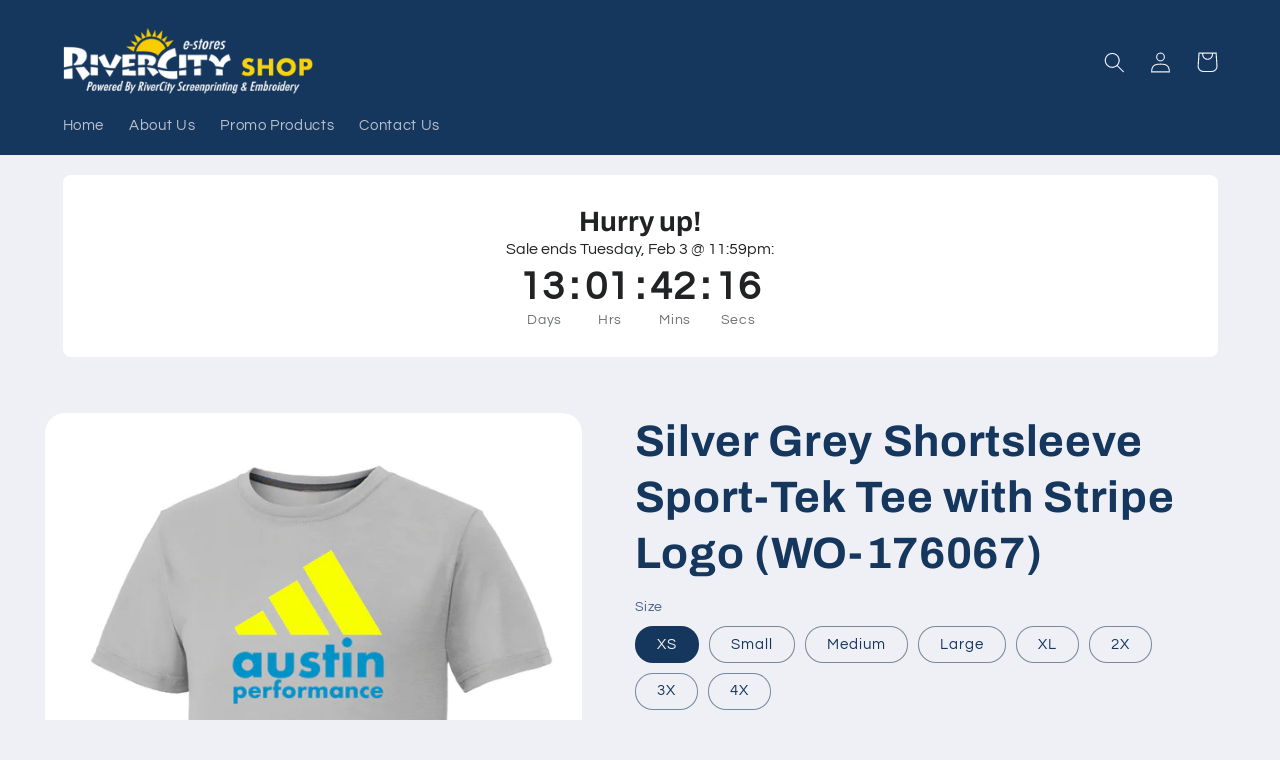

--- FILE ---
content_type: text/html; charset=utf-8
request_url: https://shop.welogoit.com/products/grey-shortsleeve-tee-with-stripe-logo-wo-166819
body_size: 27552
content:
<!doctype html>
<html class="no-js" lang="en">
  <head>
  <link rel="stylesheet" href="https://obscure-escarpment-2240.herokuapp.com/stylesheets/bcpo-front.css">
  <script>var bcpo_product={"id":7741664592070,"title":"Silver Grey Shortsleeve Sport-Tek Tee with Stripe Logo (WO-176067)","handle":"grey-shortsleeve-tee-with-stripe-logo-wo-166819","description":"\u003cmeta charset=\"utf-8\"\u003e\u003cmeta charset=\"utf-8\"\u003e\u003cmeta charset=\"utf-8\"\u003e\u003cmeta charset=\"utf-8\"\u003e\u003cmeta charset=\"utf-8\"\u003e\u003cmeta charset=\"utf-8\"\u003e\u003cmeta charset=\"utf-8\"\u003e\n\u003cul\u003e\n\u003cli\u003e\n\u003cmeta charset=\"utf-8\"\u003e\n\u003cp\u003eA soft cotton hand merges with color-locking, moisture-wicking performance in this tee that also has a matte finish.\u003c\/p\u003e\n\u003cul\u003e\n\u003cli\u003e4.7-ounce, 100% spun polyester jersey with PosiCharge technology\u003c\/li\u003e\n\u003cli\u003eSoft cotton hand\u003c\/li\u003e\n\u003cli\u003eRemovable tag for comfort and relabeling\u003c\/li\u003e\n\u003cli\u003eDyed-to-match neck taping\u003c\/li\u003e\n\u003cli\u003eSet-in sleeves\u003c\/li\u003e\n\u003c\/ul\u003e\n\u003c\/li\u003e\n\u003c\/ul\u003e\n\u003cul\u003e\u003c\/ul\u003e\n\u003cp\u003e\u003cmeta charset=\"utf-8\"\u003e\u003cbr\u003e\u003c\/p\u003e","published_at":"2023-10-18T17:13:05-05:00","created_at":"2023-01-24T15:28:25-06:00","vendor":"Powered by RiverCity","type":"Shirts \u0026 Tops","tags":["apv2022"],"price":3300,"price_min":3300,"price_max":3700,"available":false,"price_varies":true,"compare_at_price":null,"compare_at_price_min":0,"compare_at_price_max":0,"compare_at_price_varies":false,"variants":[{"id":42554279166150,"title":"XS","option1":"XS","option2":null,"option3":null,"sku":"ST450SILSTR-S","requires_shipping":true,"taxable":true,"featured_image":null,"available":false,"name":"Silver Grey Shortsleeve Sport-Tek Tee with Stripe Logo (WO-176067) - XS","public_title":"XS","options":["XS"],"price":3300,"weight":397,"compare_at_price":null,"inventory_quantity":0,"inventory_management":"shopify","inventory_policy":"deny","barcode":null,"requires_selling_plan":false,"selling_plan_allocations":[]},{"id":42554279198918,"title":"Small","option1":"Small","option2":null,"option3":null,"sku":"ST450SILSTR-S","requires_shipping":true,"taxable":true,"featured_image":null,"available":false,"name":"Silver Grey Shortsleeve Sport-Tek Tee with Stripe Logo (WO-176067) - Small","public_title":"Small","options":["Small"],"price":3300,"weight":397,"compare_at_price":null,"inventory_quantity":0,"inventory_management":"shopify","inventory_policy":"deny","barcode":null,"requires_selling_plan":false,"selling_plan_allocations":[]},{"id":42554279231686,"title":"Medium","option1":"Medium","option2":null,"option3":null,"sku":"ST450SILSTR-M","requires_shipping":true,"taxable":true,"featured_image":null,"available":false,"name":"Silver Grey Shortsleeve Sport-Tek Tee with Stripe Logo (WO-176067) - Medium","public_title":"Medium","options":["Medium"],"price":3300,"weight":397,"compare_at_price":null,"inventory_quantity":-2,"inventory_management":"shopify","inventory_policy":"deny","barcode":null,"requires_selling_plan":false,"selling_plan_allocations":[]},{"id":42554279264454,"title":"Large","option1":"Large","option2":null,"option3":null,"sku":"ST450SILSTR-L","requires_shipping":true,"taxable":true,"featured_image":null,"available":false,"name":"Silver Grey Shortsleeve Sport-Tek Tee with Stripe Logo (WO-176067) - Large","public_title":"Large","options":["Large"],"price":3300,"weight":397,"compare_at_price":null,"inventory_quantity":0,"inventory_management":"shopify","inventory_policy":"deny","barcode":null,"requires_selling_plan":false,"selling_plan_allocations":[]},{"id":42554279297222,"title":"XL","option1":"XL","option2":null,"option3":null,"sku":"ST450SILSTR-XL","requires_shipping":true,"taxable":true,"featured_image":null,"available":false,"name":"Silver Grey Shortsleeve Sport-Tek Tee with Stripe Logo (WO-176067) - XL","public_title":"XL","options":["XL"],"price":3300,"weight":397,"compare_at_price":null,"inventory_quantity":0,"inventory_management":"shopify","inventory_policy":"deny","barcode":null,"requires_selling_plan":false,"selling_plan_allocations":[]},{"id":42554279329990,"title":"2X","option1":"2X","option2":null,"option3":null,"sku":"ST450SILSTR-2X","requires_shipping":true,"taxable":true,"featured_image":null,"available":false,"name":"Silver Grey Shortsleeve Sport-Tek Tee with Stripe Logo (WO-176067) - 2X","public_title":"2X","options":["2X"],"price":3500,"weight":425,"compare_at_price":null,"inventory_quantity":0,"inventory_management":"shopify","inventory_policy":"deny","barcode":null,"requires_selling_plan":false,"selling_plan_allocations":[]},{"id":42554279362758,"title":"3X","option1":"3X","option2":null,"option3":null,"sku":"ST450SILSTR-3XL","requires_shipping":true,"taxable":true,"featured_image":null,"available":false,"name":"Silver Grey Shortsleeve Sport-Tek Tee with Stripe Logo (WO-176067) - 3X","public_title":"3X","options":["3X"],"price":3600,"weight":454,"compare_at_price":null,"inventory_quantity":0,"inventory_management":"shopify","inventory_policy":"deny","barcode":null,"requires_selling_plan":false,"selling_plan_allocations":[]},{"id":42554279395526,"title":"4X","option1":"4X","option2":null,"option3":null,"sku":"ST450SILSTR-4XL","requires_shipping":true,"taxable":true,"featured_image":null,"available":false,"name":"Silver Grey Shortsleeve Sport-Tek Tee with Stripe Logo (WO-176067) - 4X","public_title":"4X","options":["4X"],"price":3700,"weight":510,"compare_at_price":null,"inventory_quantity":0,"inventory_management":"shopify","inventory_policy":"deny","barcode":null,"requires_selling_plan":false,"selling_plan_allocations":[]}],"images":["\/\/shop.welogoit.com\/cdn\/shop\/products\/166819AUSTINPERFORMANCEweb-01.jpg?v=1674595770"],"featured_image":"\/\/shop.welogoit.com\/cdn\/shop\/products\/166819AUSTINPERFORMANCEweb-01.jpg?v=1674595770","options":["Size"],"media":[{"alt":null,"id":27498012770502,"position":1,"preview_image":{"aspect_ratio":0.773,"height":3301,"width":2551,"src":"\/\/shop.welogoit.com\/cdn\/shop\/products\/166819AUSTINPERFORMANCEweb-01.jpg?v=1674595770"},"aspect_ratio":0.773,"height":3301,"media_type":"image","src":"\/\/shop.welogoit.com\/cdn\/shop\/products\/166819AUSTINPERFORMANCEweb-01.jpg?v=1674595770","width":2551}],"requires_selling_plan":false,"selling_plan_groups":[],"content":"\u003cmeta charset=\"utf-8\"\u003e\u003cmeta charset=\"utf-8\"\u003e\u003cmeta charset=\"utf-8\"\u003e\u003cmeta charset=\"utf-8\"\u003e\u003cmeta charset=\"utf-8\"\u003e\u003cmeta charset=\"utf-8\"\u003e\u003cmeta charset=\"utf-8\"\u003e\n\u003cul\u003e\n\u003cli\u003e\n\u003cmeta charset=\"utf-8\"\u003e\n\u003cp\u003eA soft cotton hand merges with color-locking, moisture-wicking performance in this tee that also has a matte finish.\u003c\/p\u003e\n\u003cul\u003e\n\u003cli\u003e4.7-ounce, 100% spun polyester jersey with PosiCharge technology\u003c\/li\u003e\n\u003cli\u003eSoft cotton hand\u003c\/li\u003e\n\u003cli\u003eRemovable tag for comfort and relabeling\u003c\/li\u003e\n\u003cli\u003eDyed-to-match neck taping\u003c\/li\u003e\n\u003cli\u003eSet-in sleeves\u003c\/li\u003e\n\u003c\/ul\u003e\n\u003c\/li\u003e\n\u003c\/ul\u003e\n\u003cul\u003e\u003c\/ul\u003e\n\u003cp\u003e\u003cmeta charset=\"utf-8\"\u003e\u003cbr\u003e\u003c\/p\u003e"};  var bcpo_settings={"fallback":"dropdown","auto_select":"off","load_main_image":"off","replaceImage":"on","border_style":"round","tooltips":"show","sold_out_style":"crossed-out","theme":"light","jumbo_colors":"medium","jumbo_images":"medium","circle_swatches":"","inventory_style":"amazon","override_ajax":"on","add_price_addons":"off","theme2":"on","money_format2":"${{amount}} USD","money_format_without_currency":"${{amount}}","show_currency":"off","file_upload_warning":"off","global_auto_image_options":"","global_color_options":"","global_colors":[{"key":"","value":"ecf42f"}],"shop_currency":"USD"};var inventory_quantity = [];inventory_quantity.push(0);inventory_quantity.push(0);inventory_quantity.push(-2);inventory_quantity.push(0);inventory_quantity.push(0);inventory_quantity.push(0);inventory_quantity.push(0);inventory_quantity.push(0);if(bcpo_product) { for (var i = 0; i < bcpo_product.variants.length; i += 1) { bcpo_product.variants[i].inventory_quantity = inventory_quantity[i]; }}window.bcpo = window.bcpo || {}; bcpo.cart = {"note":null,"attributes":{},"original_total_price":0,"total_price":0,"total_discount":0,"total_weight":0.0,"item_count":0,"items":[],"requires_shipping":false,"currency":"USD","items_subtotal_price":0,"cart_level_discount_applications":[],"checkout_charge_amount":0}; bcpo.ogFormData = FormData; bcpo.money_with_currency_format = "${{amount}} USD";bcpo.money_format = "${{amount}}";</script>
    <meta charset="utf-8">
    <meta http-equiv="X-UA-Compatible" content="IE=edge">
    <meta name="viewport" content="width=device-width,initial-scale=1">
    <meta name="theme-color" content="">
    <link rel="canonical" href="https://shop.welogoit.com/products/grey-shortsleeve-tee-with-stripe-logo-wo-166819">
    <link rel="preconnect" href="https://cdn.shopify.com" crossorigin><link rel="preconnect" href="https://fonts.shopifycdn.com" crossorigin><title>
      Silver Grey Shortsleeve Sport-Tek Tee with Stripe Logo (WO-176067)
 &ndash; RiverCity SHOP</title>

    
      <meta name="description" content="A soft cotton hand merges with color-locking, moisture-wicking performance in this tee that also has a matte finish. 4.7-ounce, 100% spun polyester jersey with PosiCharge technology Soft cotton hand Removable tag for comfort and relabeling Dyed-to-match neck taping Set-in sleeves">
    

    

<meta property="og:site_name" content="RiverCity SHOP">
<meta property="og:url" content="https://shop.welogoit.com/products/grey-shortsleeve-tee-with-stripe-logo-wo-166819">
<meta property="og:title" content="Silver Grey Shortsleeve Sport-Tek Tee with Stripe Logo (WO-176067)">
<meta property="og:type" content="product">
<meta property="og:description" content="A soft cotton hand merges with color-locking, moisture-wicking performance in this tee that also has a matte finish. 4.7-ounce, 100% spun polyester jersey with PosiCharge technology Soft cotton hand Removable tag for comfort and relabeling Dyed-to-match neck taping Set-in sleeves"><meta property="og:image" content="http://shop.welogoit.com/cdn/shop/products/166819AUSTINPERFORMANCEweb-01.jpg?v=1674595770">
  <meta property="og:image:secure_url" content="https://shop.welogoit.com/cdn/shop/products/166819AUSTINPERFORMANCEweb-01.jpg?v=1674595770">
  <meta property="og:image:width" content="2551">
  <meta property="og:image:height" content="3301"><meta property="og:price:amount" content="33.00">
  <meta property="og:price:currency" content="USD"><meta name="twitter:site" content="@shopify"><meta name="twitter:card" content="summary_large_image">
<meta name="twitter:title" content="Silver Grey Shortsleeve Sport-Tek Tee with Stripe Logo (WO-176067)">
<meta name="twitter:description" content="A soft cotton hand merges with color-locking, moisture-wicking performance in this tee that also has a matte finish. 4.7-ounce, 100% spun polyester jersey with PosiCharge technology Soft cotton hand Removable tag for comfort and relabeling Dyed-to-match neck taping Set-in sleeves">


    <script src="//shop.welogoit.com/cdn/shop/t/8/assets/global.js?v=149496944046504657681667437161" defer="defer"></script>
    <script>window.performance && window.performance.mark && window.performance.mark('shopify.content_for_header.start');</script><meta id="shopify-digital-wallet" name="shopify-digital-wallet" content="/13005213/digital_wallets/dialog">
<link rel="alternate" type="application/json+oembed" href="https://shop.welogoit.com/products/grey-shortsleeve-tee-with-stripe-logo-wo-166819.oembed">
<script async="async" src="/checkouts/internal/preloads.js?locale=en-US"></script>
<script id="shopify-features" type="application/json">{"accessToken":"6ffd78cc44251b6cbfc35338e7a35541","betas":["rich-media-storefront-analytics"],"domain":"shop.welogoit.com","predictiveSearch":true,"shopId":13005213,"locale":"en"}</script>
<script>var Shopify = Shopify || {};
Shopify.shop = "pioneerbank.myshopify.com";
Shopify.locale = "en";
Shopify.currency = {"active":"USD","rate":"1.0"};
Shopify.country = "US";
Shopify.theme = {"name":"Refresh","id":128867664070,"schema_name":"Refresh","schema_version":"2.0.1","theme_store_id":1567,"role":"main"};
Shopify.theme.handle = "null";
Shopify.theme.style = {"id":null,"handle":null};
Shopify.cdnHost = "shop.welogoit.com/cdn";
Shopify.routes = Shopify.routes || {};
Shopify.routes.root = "/";</script>
<script type="module">!function(o){(o.Shopify=o.Shopify||{}).modules=!0}(window);</script>
<script>!function(o){function n(){var o=[];function n(){o.push(Array.prototype.slice.apply(arguments))}return n.q=o,n}var t=o.Shopify=o.Shopify||{};t.loadFeatures=n(),t.autoloadFeatures=n()}(window);</script>
<script id="shop-js-analytics" type="application/json">{"pageType":"product"}</script>
<script defer="defer" async type="module" src="//shop.welogoit.com/cdn/shopifycloud/shop-js/modules/v2/client.init-shop-cart-sync_BT-GjEfc.en.esm.js"></script>
<script defer="defer" async type="module" src="//shop.welogoit.com/cdn/shopifycloud/shop-js/modules/v2/chunk.common_D58fp_Oc.esm.js"></script>
<script defer="defer" async type="module" src="//shop.welogoit.com/cdn/shopifycloud/shop-js/modules/v2/chunk.modal_xMitdFEc.esm.js"></script>
<script type="module">
  await import("//shop.welogoit.com/cdn/shopifycloud/shop-js/modules/v2/client.init-shop-cart-sync_BT-GjEfc.en.esm.js");
await import("//shop.welogoit.com/cdn/shopifycloud/shop-js/modules/v2/chunk.common_D58fp_Oc.esm.js");
await import("//shop.welogoit.com/cdn/shopifycloud/shop-js/modules/v2/chunk.modal_xMitdFEc.esm.js");

  window.Shopify.SignInWithShop?.initShopCartSync?.({"fedCMEnabled":true,"windoidEnabled":true});

</script>
<script>(function() {
  var isLoaded = false;
  function asyncLoad() {
    if (isLoaded) return;
    isLoaded = true;
    var urls = ["https:\/\/www.storeya.com\/externalscript\/couponpop\/65894168?\u0026c=47\u0026shop=pioneerbank.myshopify.com"];
    for (var i = 0; i < urls.length; i++) {
      var s = document.createElement('script');
      s.type = 'text/javascript';
      s.async = true;
      s.src = urls[i];
      var x = document.getElementsByTagName('script')[0];
      x.parentNode.insertBefore(s, x);
    }
  };
  if(window.attachEvent) {
    window.attachEvent('onload', asyncLoad);
  } else {
    window.addEventListener('load', asyncLoad, false);
  }
})();</script>
<script id="__st">var __st={"a":13005213,"offset":-21600,"reqid":"f3f57732-9194-4c13-afe7-81f04752b875-1769055399","pageurl":"shop.welogoit.com\/products\/grey-shortsleeve-tee-with-stripe-logo-wo-166819","u":"2bdce15aacda","p":"product","rtyp":"product","rid":7741664592070};</script>
<script>window.ShopifyPaypalV4VisibilityTracking = true;</script>
<script id="captcha-bootstrap">!function(){'use strict';const t='contact',e='account',n='new_comment',o=[[t,t],['blogs',n],['comments',n],[t,'customer']],c=[[e,'customer_login'],[e,'guest_login'],[e,'recover_customer_password'],[e,'create_customer']],r=t=>t.map((([t,e])=>`form[action*='/${t}']:not([data-nocaptcha='true']) input[name='form_type'][value='${e}']`)).join(','),a=t=>()=>t?[...document.querySelectorAll(t)].map((t=>t.form)):[];function s(){const t=[...o],e=r(t);return a(e)}const i='password',u='form_key',d=['recaptcha-v3-token','g-recaptcha-response','h-captcha-response',i],f=()=>{try{return window.sessionStorage}catch{return}},m='__shopify_v',_=t=>t.elements[u];function p(t,e,n=!1){try{const o=window.sessionStorage,c=JSON.parse(o.getItem(e)),{data:r}=function(t){const{data:e,action:n}=t;return t[m]||n?{data:e,action:n}:{data:t,action:n}}(c);for(const[e,n]of Object.entries(r))t.elements[e]&&(t.elements[e].value=n);n&&o.removeItem(e)}catch(o){console.error('form repopulation failed',{error:o})}}const l='form_type',E='cptcha';function T(t){t.dataset[E]=!0}const w=window,h=w.document,L='Shopify',v='ce_forms',y='captcha';let A=!1;((t,e)=>{const n=(g='f06e6c50-85a8-45c8-87d0-21a2b65856fe',I='https://cdn.shopify.com/shopifycloud/storefront-forms-hcaptcha/ce_storefront_forms_captcha_hcaptcha.v1.5.2.iife.js',D={infoText:'Protected by hCaptcha',privacyText:'Privacy',termsText:'Terms'},(t,e,n)=>{const o=w[L][v],c=o.bindForm;if(c)return c(t,g,e,D).then(n);var r;o.q.push([[t,g,e,D],n]),r=I,A||(h.body.append(Object.assign(h.createElement('script'),{id:'captcha-provider',async:!0,src:r})),A=!0)});var g,I,D;w[L]=w[L]||{},w[L][v]=w[L][v]||{},w[L][v].q=[],w[L][y]=w[L][y]||{},w[L][y].protect=function(t,e){n(t,void 0,e),T(t)},Object.freeze(w[L][y]),function(t,e,n,w,h,L){const[v,y,A,g]=function(t,e,n){const i=e?o:[],u=t?c:[],d=[...i,...u],f=r(d),m=r(i),_=r(d.filter((([t,e])=>n.includes(e))));return[a(f),a(m),a(_),s()]}(w,h,L),I=t=>{const e=t.target;return e instanceof HTMLFormElement?e:e&&e.form},D=t=>v().includes(t);t.addEventListener('submit',(t=>{const e=I(t);if(!e)return;const n=D(e)&&!e.dataset.hcaptchaBound&&!e.dataset.recaptchaBound,o=_(e),c=g().includes(e)&&(!o||!o.value);(n||c)&&t.preventDefault(),c&&!n&&(function(t){try{if(!f())return;!function(t){const e=f();if(!e)return;const n=_(t);if(!n)return;const o=n.value;o&&e.removeItem(o)}(t);const e=Array.from(Array(32),(()=>Math.random().toString(36)[2])).join('');!function(t,e){_(t)||t.append(Object.assign(document.createElement('input'),{type:'hidden',name:u})),t.elements[u].value=e}(t,e),function(t,e){const n=f();if(!n)return;const o=[...t.querySelectorAll(`input[type='${i}']`)].map((({name:t})=>t)),c=[...d,...o],r={};for(const[a,s]of new FormData(t).entries())c.includes(a)||(r[a]=s);n.setItem(e,JSON.stringify({[m]:1,action:t.action,data:r}))}(t,e)}catch(e){console.error('failed to persist form',e)}}(e),e.submit())}));const S=(t,e)=>{t&&!t.dataset[E]&&(n(t,e.some((e=>e===t))),T(t))};for(const o of['focusin','change'])t.addEventListener(o,(t=>{const e=I(t);D(e)&&S(e,y())}));const B=e.get('form_key'),M=e.get(l),P=B&&M;t.addEventListener('DOMContentLoaded',(()=>{const t=y();if(P)for(const e of t)e.elements[l].value===M&&p(e,B);[...new Set([...A(),...v().filter((t=>'true'===t.dataset.shopifyCaptcha))])].forEach((e=>S(e,t)))}))}(h,new URLSearchParams(w.location.search),n,t,e,['guest_login'])})(!0,!0)}();</script>
<script integrity="sha256-4kQ18oKyAcykRKYeNunJcIwy7WH5gtpwJnB7kiuLZ1E=" data-source-attribution="shopify.loadfeatures" defer="defer" src="//shop.welogoit.com/cdn/shopifycloud/storefront/assets/storefront/load_feature-a0a9edcb.js" crossorigin="anonymous"></script>
<script data-source-attribution="shopify.dynamic_checkout.dynamic.init">var Shopify=Shopify||{};Shopify.PaymentButton=Shopify.PaymentButton||{isStorefrontPortableWallets:!0,init:function(){window.Shopify.PaymentButton.init=function(){};var t=document.createElement("script");t.src="https://shop.welogoit.com/cdn/shopifycloud/portable-wallets/latest/portable-wallets.en.js",t.type="module",document.head.appendChild(t)}};
</script>
<script data-source-attribution="shopify.dynamic_checkout.buyer_consent">
  function portableWalletsHideBuyerConsent(e){var t=document.getElementById("shopify-buyer-consent"),n=document.getElementById("shopify-subscription-policy-button");t&&n&&(t.classList.add("hidden"),t.setAttribute("aria-hidden","true"),n.removeEventListener("click",e))}function portableWalletsShowBuyerConsent(e){var t=document.getElementById("shopify-buyer-consent"),n=document.getElementById("shopify-subscription-policy-button");t&&n&&(t.classList.remove("hidden"),t.removeAttribute("aria-hidden"),n.addEventListener("click",e))}window.Shopify?.PaymentButton&&(window.Shopify.PaymentButton.hideBuyerConsent=portableWalletsHideBuyerConsent,window.Shopify.PaymentButton.showBuyerConsent=portableWalletsShowBuyerConsent);
</script>
<script data-source-attribution="shopify.dynamic_checkout.cart.bootstrap">document.addEventListener("DOMContentLoaded",(function(){function t(){return document.querySelector("shopify-accelerated-checkout-cart, shopify-accelerated-checkout")}if(t())Shopify.PaymentButton.init();else{new MutationObserver((function(e,n){t()&&(Shopify.PaymentButton.init(),n.disconnect())})).observe(document.body,{childList:!0,subtree:!0})}}));
</script>
<script id="sections-script" data-sections="header,footer" defer="defer" src="//shop.welogoit.com/cdn/shop/t/8/compiled_assets/scripts.js?v=1151"></script>
<script>window.performance && window.performance.mark && window.performance.mark('shopify.content_for_header.end');</script>
  <script id="vopo-head">(function () {
	if (((document.documentElement.innerHTML.includes('asyncLoad') && !document.documentElement.innerHTML.includes('\\/obscure' + '-escarpment-2240')) || (window.bcpo && bcpo.disabled)) && !window.location.href.match(/[&?]yesbcpo/)) return;
	var script = document.createElement('script');
	var reg = new RegExp('\\\\/\\\\/cdn\\.shopify\\.com\\\\/proxy\\\\/[a-z0-9]+\\\\/obscure-escarpment-2240\\.herokuapp\\.com\\\\/js\\\\/best_custom_product_options\\.js[^"]+');
	var match = reg.exec(document.documentElement.innerHTML);
	script.src = match[0].split('\\').join('').replace('%3f', '?').replace('u0026', '&');
	var vopoHead = document.getElementById('vopo-head'); vopoHead.parentNode.insertBefore(script, vopoHead);
})();
</script>

    <style data-shopify>
      @font-face {
  font-family: Questrial;
  font-weight: 400;
  font-style: normal;
  font-display: swap;
  src: url("//shop.welogoit.com/cdn/fonts/questrial/questrial_n4.66abac5d8209a647b4bf8089b0451928ef144c07.woff2") format("woff2"),
       url("//shop.welogoit.com/cdn/fonts/questrial/questrial_n4.e86c53e77682db9bf4b0ee2dd71f214dc16adda4.woff") format("woff");
}

      
      
      
      @font-face {
  font-family: Archivo;
  font-weight: 700;
  font-style: normal;
  font-display: swap;
  src: url("//shop.welogoit.com/cdn/fonts/archivo/archivo_n7.651b020b3543640c100112be6f1c1b8e816c7f13.woff2") format("woff2"),
       url("//shop.welogoit.com/cdn/fonts/archivo/archivo_n7.7e9106d320e6594976a7dcb57957f3e712e83c96.woff") format("woff");
}


      :root {
        --font-body-family: Questrial, sans-serif;
        --font-body-style: normal;
        --font-body-weight: 400;
        --font-body-weight-bold: 700;

        --font-heading-family: Archivo, sans-serif;
        --font-heading-style: normal;
        --font-heading-weight: 700;

        --font-body-scale: 1.05;
        --font-heading-scale: 1.0476190476190477;

        --color-base-text: 21, 54, 93;
        --color-shadow: 21, 54, 93;
        --color-base-background-1: 239, 240, 245;
        --color-base-background-2: 255, 255, 255;
        --color-base-solid-button-labels: 255, 255, 255;
        --color-base-outline-button-labels: 21, 54, 93;
        --color-base-accent-1: 233, 171, 0;
        --color-base-accent-2: 21, 54, 93;
        --payment-terms-background-color: #eff0f5;

        --gradient-base-background-1: #eff0f5;
        --gradient-base-background-2: #FFFFFF;
        --gradient-base-accent-1: #e9ab00;
        --gradient-base-accent-2: #15365d;

        --media-padding: px;
        --media-border-opacity: 0.1;
        --media-border-width: 0px;
        --media-radius: 20px;
        --media-shadow-opacity: 0.0;
        --media-shadow-horizontal-offset: 0px;
        --media-shadow-vertical-offset: -16px;
        --media-shadow-blur-radius: 5px;
        --media-shadow-visible: 0;

        --page-width: 120rem;
        --page-width-margin: 0rem;

        --product-card-image-padding: 0.0rem;
        --product-card-corner-radius: 1.2rem;
        --product-card-text-alignment: center;
        --product-card-border-width: 0.1rem;
        --product-card-border-opacity: 0.35;
        --product-card-shadow-opacity: 0.0;
        --product-card-shadow-visible: 0;
        --product-card-shadow-horizontal-offset: 4.0rem;
        --product-card-shadow-vertical-offset: 2.2rem;
        --product-card-shadow-blur-radius: 0.5rem;

        --collection-card-image-padding: 1.6rem;
        --collection-card-corner-radius: 1.8rem;
        --collection-card-text-alignment: left;
        --collection-card-border-width: 0.1rem;
        --collection-card-border-opacity: 1.0;
        --collection-card-shadow-opacity: 0.0;
        --collection-card-shadow-visible: 0;
        --collection-card-shadow-horizontal-offset: 0.0rem;
        --collection-card-shadow-vertical-offset: 0.4rem;
        --collection-card-shadow-blur-radius: 0.5rem;

        --blog-card-image-padding: 1.6rem;
        --blog-card-corner-radius: 1.8rem;
        --blog-card-text-alignment: left;
        --blog-card-border-width: 0.1rem;
        --blog-card-border-opacity: 1.0;
        --blog-card-shadow-opacity: 0.0;
        --blog-card-shadow-visible: 0;
        --blog-card-shadow-horizontal-offset: 0.0rem;
        --blog-card-shadow-vertical-offset: 0.4rem;
        --blog-card-shadow-blur-radius: 0.5rem;

        --badge-corner-radius: 0.0rem;

        --popup-border-width: 1px;
        --popup-border-opacity: 0.1;
        --popup-corner-radius: 18px;
        --popup-shadow-opacity: 0.0;
        --popup-shadow-horizontal-offset: 0px;
        --popup-shadow-vertical-offset: 4px;
        --popup-shadow-blur-radius: 5px;

        --drawer-border-width: 0px;
        --drawer-border-opacity: 0.1;
        --drawer-shadow-opacity: 0.0;
        --drawer-shadow-horizontal-offset: 0px;
        --drawer-shadow-vertical-offset: 4px;
        --drawer-shadow-blur-radius: 5px;

        --spacing-sections-desktop: 0px;
        --spacing-sections-mobile: 0px;

        --grid-desktop-vertical-spacing: 28px;
        --grid-desktop-horizontal-spacing: 36px;
        --grid-mobile-vertical-spacing: 14px;
        --grid-mobile-horizontal-spacing: 18px;

        --text-boxes-border-opacity: 0.1;
        --text-boxes-border-width: 0px;
        --text-boxes-radius: 20px;
        --text-boxes-shadow-opacity: 0.0;
        --text-boxes-shadow-visible: 0;
        --text-boxes-shadow-horizontal-offset: 0px;
        --text-boxes-shadow-vertical-offset: 4px;
        --text-boxes-shadow-blur-radius: 5px;

        --buttons-radius: 18px;
        --buttons-radius-outset: 20px;
        --buttons-border-width: 2px;
        --buttons-border-opacity: 1.0;
        --buttons-shadow-opacity: 0.0;
        --buttons-shadow-visible: 0;
        --buttons-shadow-horizontal-offset: 0px;
        --buttons-shadow-vertical-offset: 4px;
        --buttons-shadow-blur-radius: 5px;
        --buttons-border-offset: 0.3px;

        --inputs-radius: 18px;
        --inputs-border-width: 2px;
        --inputs-border-opacity: 1.0;
        --inputs-shadow-opacity: 0.0;
        --inputs-shadow-horizontal-offset: 0px;
        --inputs-margin-offset: 0px;
        --inputs-shadow-vertical-offset: 4px;
        --inputs-shadow-blur-radius: 5px;
        --inputs-radius-outset: 20px;

        --variant-pills-radius: 40px;
        --variant-pills-border-width: 1px;
        --variant-pills-border-opacity: 0.55;
        --variant-pills-shadow-opacity: 0.0;
        --variant-pills-shadow-horizontal-offset: 0px;
        --variant-pills-shadow-vertical-offset: 4px;
        --variant-pills-shadow-blur-radius: 5px;
      }

      *,
      *::before,
      *::after {
        box-sizing: inherit;
      }

      html {
        box-sizing: border-box;
        font-size: calc(var(--font-body-scale) * 62.5%);
        height: 100%;
      }

      body {
        display: grid;
        grid-template-rows: auto auto 1fr auto;
        grid-template-columns: 100%;
        min-height: 100%;
        margin: 0;
        font-size: 1.5rem;
        letter-spacing: 0.06rem;
        line-height: calc(1 + 0.8 / var(--font-body-scale));
        font-family: var(--font-body-family);
        font-style: var(--font-body-style);
        font-weight: var(--font-body-weight);
      }

      @media screen and (min-width: 750px) {
        body {
          font-size: 1.6rem;
        }
      }
    </style>

    <link href="//shop.welogoit.com/cdn/shop/t/8/assets/base.css?v=88290808517547527771667437162" rel="stylesheet" type="text/css" media="all" />
<link rel="preload" as="font" href="//shop.welogoit.com/cdn/fonts/questrial/questrial_n4.66abac5d8209a647b4bf8089b0451928ef144c07.woff2" type="font/woff2" crossorigin><link rel="preload" as="font" href="//shop.welogoit.com/cdn/fonts/archivo/archivo_n7.651b020b3543640c100112be6f1c1b8e816c7f13.woff2" type="font/woff2" crossorigin><link rel="stylesheet" href="//shop.welogoit.com/cdn/shop/t/8/assets/component-predictive-search.css?v=83512081251802922551667437161" media="print" onload="this.media='all'"><script>document.documentElement.className = document.documentElement.className.replace('no-js', 'js');
    if (Shopify.designMode) {
      document.documentElement.classList.add('shopify-design-mode');
    }
    </script>
  <!-- BEGIN app block: shopify://apps/uploadly-file-upload/blocks/app-embed/d91e9a53-de3d-49df-b7a1-ac8a15b213e5 -->
  <script>
    window.ph_product_collections = `Austin Performance Volleyball Club,`;

    window.ph_product_collections_id = `165093736484,`;
  </script>


<div data-ph-meta="{}"></div>

<script>
  try {
    window.ph_meta_fields = JSON.parse(document.querySelector('[data-ph-meta]').getAttribute('data-ph-meta'));
  } catch (err) {
    window.ph_meta_fields = {};
  }

  console.log("cli3 update v3.7");
</script>


<script>
  const uploadlyprimaryScript = document.createElement('script');
  uploadlyprimaryScript.src = "https://uploadly-cdn.com/uploadly.js";
  uploadlyprimaryScript.defer = true;

  uploadlyprimaryScript.onerror = function () {
    const fallbackScript = document.createElement('script');
    fallbackScript.src = "https://cdn.shopify.com/s/files/1/0515/2384/6340/files/uploadly.js";
    fallbackScript.defer = true;
    document.head.appendChild(fallbackScript);
  };
  document.head.appendChild(uploadlyprimaryScript);
</script>
<script async src="https://cdn.shopify.com/s/files/1/0515/2384/6340/files/uploadcarev2.js?v=1727778997"></script>




<!-- END app block --><script src="https://cdn.shopify.com/extensions/019b0ca3-aa13-7aa2-a0b4-6cb667a1f6f7/essential-countdown-timer-55/assets/countdown_timer_essential_apps.min.js" type="text/javascript" defer="defer"></script>
<link href="https://monorail-edge.shopifysvc.com" rel="dns-prefetch">
<script>(function(){if ("sendBeacon" in navigator && "performance" in window) {try {var session_token_from_headers = performance.getEntriesByType('navigation')[0].serverTiming.find(x => x.name == '_s').description;} catch {var session_token_from_headers = undefined;}var session_cookie_matches = document.cookie.match(/_shopify_s=([^;]*)/);var session_token_from_cookie = session_cookie_matches && session_cookie_matches.length === 2 ? session_cookie_matches[1] : "";var session_token = session_token_from_headers || session_token_from_cookie || "";function handle_abandonment_event(e) {var entries = performance.getEntries().filter(function(entry) {return /monorail-edge.shopifysvc.com/.test(entry.name);});if (!window.abandonment_tracked && entries.length === 0) {window.abandonment_tracked = true;var currentMs = Date.now();var navigation_start = performance.timing.navigationStart;var payload = {shop_id: 13005213,url: window.location.href,navigation_start,duration: currentMs - navigation_start,session_token,page_type: "product"};window.navigator.sendBeacon("https://monorail-edge.shopifysvc.com/v1/produce", JSON.stringify({schema_id: "online_store_buyer_site_abandonment/1.1",payload: payload,metadata: {event_created_at_ms: currentMs,event_sent_at_ms: currentMs}}));}}window.addEventListener('pagehide', handle_abandonment_event);}}());</script>
<script id="web-pixels-manager-setup">(function e(e,d,r,n,o){if(void 0===o&&(o={}),!Boolean(null===(a=null===(i=window.Shopify)||void 0===i?void 0:i.analytics)||void 0===a?void 0:a.replayQueue)){var i,a;window.Shopify=window.Shopify||{};var t=window.Shopify;t.analytics=t.analytics||{};var s=t.analytics;s.replayQueue=[],s.publish=function(e,d,r){return s.replayQueue.push([e,d,r]),!0};try{self.performance.mark("wpm:start")}catch(e){}var l=function(){var e={modern:/Edge?\/(1{2}[4-9]|1[2-9]\d|[2-9]\d{2}|\d{4,})\.\d+(\.\d+|)|Firefox\/(1{2}[4-9]|1[2-9]\d|[2-9]\d{2}|\d{4,})\.\d+(\.\d+|)|Chrom(ium|e)\/(9{2}|\d{3,})\.\d+(\.\d+|)|(Maci|X1{2}).+ Version\/(15\.\d+|(1[6-9]|[2-9]\d|\d{3,})\.\d+)([,.]\d+|)( \(\w+\)|)( Mobile\/\w+|) Safari\/|Chrome.+OPR\/(9{2}|\d{3,})\.\d+\.\d+|(CPU[ +]OS|iPhone[ +]OS|CPU[ +]iPhone|CPU IPhone OS|CPU iPad OS)[ +]+(15[._]\d+|(1[6-9]|[2-9]\d|\d{3,})[._]\d+)([._]\d+|)|Android:?[ /-](13[3-9]|1[4-9]\d|[2-9]\d{2}|\d{4,})(\.\d+|)(\.\d+|)|Android.+Firefox\/(13[5-9]|1[4-9]\d|[2-9]\d{2}|\d{4,})\.\d+(\.\d+|)|Android.+Chrom(ium|e)\/(13[3-9]|1[4-9]\d|[2-9]\d{2}|\d{4,})\.\d+(\.\d+|)|SamsungBrowser\/([2-9]\d|\d{3,})\.\d+/,legacy:/Edge?\/(1[6-9]|[2-9]\d|\d{3,})\.\d+(\.\d+|)|Firefox\/(5[4-9]|[6-9]\d|\d{3,})\.\d+(\.\d+|)|Chrom(ium|e)\/(5[1-9]|[6-9]\d|\d{3,})\.\d+(\.\d+|)([\d.]+$|.*Safari\/(?![\d.]+ Edge\/[\d.]+$))|(Maci|X1{2}).+ Version\/(10\.\d+|(1[1-9]|[2-9]\d|\d{3,})\.\d+)([,.]\d+|)( \(\w+\)|)( Mobile\/\w+|) Safari\/|Chrome.+OPR\/(3[89]|[4-9]\d|\d{3,})\.\d+\.\d+|(CPU[ +]OS|iPhone[ +]OS|CPU[ +]iPhone|CPU IPhone OS|CPU iPad OS)[ +]+(10[._]\d+|(1[1-9]|[2-9]\d|\d{3,})[._]\d+)([._]\d+|)|Android:?[ /-](13[3-9]|1[4-9]\d|[2-9]\d{2}|\d{4,})(\.\d+|)(\.\d+|)|Mobile Safari.+OPR\/([89]\d|\d{3,})\.\d+\.\d+|Android.+Firefox\/(13[5-9]|1[4-9]\d|[2-9]\d{2}|\d{4,})\.\d+(\.\d+|)|Android.+Chrom(ium|e)\/(13[3-9]|1[4-9]\d|[2-9]\d{2}|\d{4,})\.\d+(\.\d+|)|Android.+(UC? ?Browser|UCWEB|U3)[ /]?(15\.([5-9]|\d{2,})|(1[6-9]|[2-9]\d|\d{3,})\.\d+)\.\d+|SamsungBrowser\/(5\.\d+|([6-9]|\d{2,})\.\d+)|Android.+MQ{2}Browser\/(14(\.(9|\d{2,})|)|(1[5-9]|[2-9]\d|\d{3,})(\.\d+|))(\.\d+|)|K[Aa][Ii]OS\/(3\.\d+|([4-9]|\d{2,})\.\d+)(\.\d+|)/},d=e.modern,r=e.legacy,n=navigator.userAgent;return n.match(d)?"modern":n.match(r)?"legacy":"unknown"}(),u="modern"===l?"modern":"legacy",c=(null!=n?n:{modern:"",legacy:""})[u],f=function(e){return[e.baseUrl,"/wpm","/b",e.hashVersion,"modern"===e.buildTarget?"m":"l",".js"].join("")}({baseUrl:d,hashVersion:r,buildTarget:u}),m=function(e){var d=e.version,r=e.bundleTarget,n=e.surface,o=e.pageUrl,i=e.monorailEndpoint;return{emit:function(e){var a=e.status,t=e.errorMsg,s=(new Date).getTime(),l=JSON.stringify({metadata:{event_sent_at_ms:s},events:[{schema_id:"web_pixels_manager_load/3.1",payload:{version:d,bundle_target:r,page_url:o,status:a,surface:n,error_msg:t},metadata:{event_created_at_ms:s}}]});if(!i)return console&&console.warn&&console.warn("[Web Pixels Manager] No Monorail endpoint provided, skipping logging."),!1;try{return self.navigator.sendBeacon.bind(self.navigator)(i,l)}catch(e){}var u=new XMLHttpRequest;try{return u.open("POST",i,!0),u.setRequestHeader("Content-Type","text/plain"),u.send(l),!0}catch(e){return console&&console.warn&&console.warn("[Web Pixels Manager] Got an unhandled error while logging to Monorail."),!1}}}}({version:r,bundleTarget:l,surface:e.surface,pageUrl:self.location.href,monorailEndpoint:e.monorailEndpoint});try{o.browserTarget=l,function(e){var d=e.src,r=e.async,n=void 0===r||r,o=e.onload,i=e.onerror,a=e.sri,t=e.scriptDataAttributes,s=void 0===t?{}:t,l=document.createElement("script"),u=document.querySelector("head"),c=document.querySelector("body");if(l.async=n,l.src=d,a&&(l.integrity=a,l.crossOrigin="anonymous"),s)for(var f in s)if(Object.prototype.hasOwnProperty.call(s,f))try{l.dataset[f]=s[f]}catch(e){}if(o&&l.addEventListener("load",o),i&&l.addEventListener("error",i),u)u.appendChild(l);else{if(!c)throw new Error("Did not find a head or body element to append the script");c.appendChild(l)}}({src:f,async:!0,onload:function(){if(!function(){var e,d;return Boolean(null===(d=null===(e=window.Shopify)||void 0===e?void 0:e.analytics)||void 0===d?void 0:d.initialized)}()){var d=window.webPixelsManager.init(e)||void 0;if(d){var r=window.Shopify.analytics;r.replayQueue.forEach((function(e){var r=e[0],n=e[1],o=e[2];d.publishCustomEvent(r,n,o)})),r.replayQueue=[],r.publish=d.publishCustomEvent,r.visitor=d.visitor,r.initialized=!0}}},onerror:function(){return m.emit({status:"failed",errorMsg:"".concat(f," has failed to load")})},sri:function(e){var d=/^sha384-[A-Za-z0-9+/=]+$/;return"string"==typeof e&&d.test(e)}(c)?c:"",scriptDataAttributes:o}),m.emit({status:"loading"})}catch(e){m.emit({status:"failed",errorMsg:(null==e?void 0:e.message)||"Unknown error"})}}})({shopId: 13005213,storefrontBaseUrl: "https://shop.welogoit.com",extensionsBaseUrl: "https://extensions.shopifycdn.com/cdn/shopifycloud/web-pixels-manager",monorailEndpoint: "https://monorail-edge.shopifysvc.com/unstable/produce_batch",surface: "storefront-renderer",enabledBetaFlags: ["2dca8a86"],webPixelsConfigList: [{"id":"shopify-app-pixel","configuration":"{}","eventPayloadVersion":"v1","runtimeContext":"STRICT","scriptVersion":"0450","apiClientId":"shopify-pixel","type":"APP","privacyPurposes":["ANALYTICS","MARKETING"]},{"id":"shopify-custom-pixel","eventPayloadVersion":"v1","runtimeContext":"LAX","scriptVersion":"0450","apiClientId":"shopify-pixel","type":"CUSTOM","privacyPurposes":["ANALYTICS","MARKETING"]}],isMerchantRequest: false,initData: {"shop":{"name":"RiverCity SHOP","paymentSettings":{"currencyCode":"USD"},"myshopifyDomain":"pioneerbank.myshopify.com","countryCode":"US","storefrontUrl":"https:\/\/shop.welogoit.com"},"customer":null,"cart":null,"checkout":null,"productVariants":[{"price":{"amount":33.0,"currencyCode":"USD"},"product":{"title":"Silver Grey Shortsleeve Sport-Tek Tee with Stripe Logo (WO-176067)","vendor":"Powered by RiverCity","id":"7741664592070","untranslatedTitle":"Silver Grey Shortsleeve Sport-Tek Tee with Stripe Logo (WO-176067)","url":"\/products\/grey-shortsleeve-tee-with-stripe-logo-wo-166819","type":"Shirts \u0026 Tops"},"id":"42554279166150","image":{"src":"\/\/shop.welogoit.com\/cdn\/shop\/products\/166819AUSTINPERFORMANCEweb-01.jpg?v=1674595770"},"sku":"ST450SILSTR-S","title":"XS","untranslatedTitle":"XS"},{"price":{"amount":33.0,"currencyCode":"USD"},"product":{"title":"Silver Grey Shortsleeve Sport-Tek Tee with Stripe Logo (WO-176067)","vendor":"Powered by RiverCity","id":"7741664592070","untranslatedTitle":"Silver Grey Shortsleeve Sport-Tek Tee with Stripe Logo (WO-176067)","url":"\/products\/grey-shortsleeve-tee-with-stripe-logo-wo-166819","type":"Shirts \u0026 Tops"},"id":"42554279198918","image":{"src":"\/\/shop.welogoit.com\/cdn\/shop\/products\/166819AUSTINPERFORMANCEweb-01.jpg?v=1674595770"},"sku":"ST450SILSTR-S","title":"Small","untranslatedTitle":"Small"},{"price":{"amount":33.0,"currencyCode":"USD"},"product":{"title":"Silver Grey Shortsleeve Sport-Tek Tee with Stripe Logo (WO-176067)","vendor":"Powered by RiverCity","id":"7741664592070","untranslatedTitle":"Silver Grey Shortsleeve Sport-Tek Tee with Stripe Logo (WO-176067)","url":"\/products\/grey-shortsleeve-tee-with-stripe-logo-wo-166819","type":"Shirts \u0026 Tops"},"id":"42554279231686","image":{"src":"\/\/shop.welogoit.com\/cdn\/shop\/products\/166819AUSTINPERFORMANCEweb-01.jpg?v=1674595770"},"sku":"ST450SILSTR-M","title":"Medium","untranslatedTitle":"Medium"},{"price":{"amount":33.0,"currencyCode":"USD"},"product":{"title":"Silver Grey Shortsleeve Sport-Tek Tee with Stripe Logo (WO-176067)","vendor":"Powered by RiverCity","id":"7741664592070","untranslatedTitle":"Silver Grey Shortsleeve Sport-Tek Tee with Stripe Logo (WO-176067)","url":"\/products\/grey-shortsleeve-tee-with-stripe-logo-wo-166819","type":"Shirts \u0026 Tops"},"id":"42554279264454","image":{"src":"\/\/shop.welogoit.com\/cdn\/shop\/products\/166819AUSTINPERFORMANCEweb-01.jpg?v=1674595770"},"sku":"ST450SILSTR-L","title":"Large","untranslatedTitle":"Large"},{"price":{"amount":33.0,"currencyCode":"USD"},"product":{"title":"Silver Grey Shortsleeve Sport-Tek Tee with Stripe Logo (WO-176067)","vendor":"Powered by RiverCity","id":"7741664592070","untranslatedTitle":"Silver Grey Shortsleeve Sport-Tek Tee with Stripe Logo (WO-176067)","url":"\/products\/grey-shortsleeve-tee-with-stripe-logo-wo-166819","type":"Shirts \u0026 Tops"},"id":"42554279297222","image":{"src":"\/\/shop.welogoit.com\/cdn\/shop\/products\/166819AUSTINPERFORMANCEweb-01.jpg?v=1674595770"},"sku":"ST450SILSTR-XL","title":"XL","untranslatedTitle":"XL"},{"price":{"amount":35.0,"currencyCode":"USD"},"product":{"title":"Silver Grey Shortsleeve Sport-Tek Tee with Stripe Logo (WO-176067)","vendor":"Powered by RiverCity","id":"7741664592070","untranslatedTitle":"Silver Grey Shortsleeve Sport-Tek Tee with Stripe Logo (WO-176067)","url":"\/products\/grey-shortsleeve-tee-with-stripe-logo-wo-166819","type":"Shirts \u0026 Tops"},"id":"42554279329990","image":{"src":"\/\/shop.welogoit.com\/cdn\/shop\/products\/166819AUSTINPERFORMANCEweb-01.jpg?v=1674595770"},"sku":"ST450SILSTR-2X","title":"2X","untranslatedTitle":"2X"},{"price":{"amount":36.0,"currencyCode":"USD"},"product":{"title":"Silver Grey Shortsleeve Sport-Tek Tee with Stripe Logo (WO-176067)","vendor":"Powered by RiverCity","id":"7741664592070","untranslatedTitle":"Silver Grey Shortsleeve Sport-Tek Tee with Stripe Logo (WO-176067)","url":"\/products\/grey-shortsleeve-tee-with-stripe-logo-wo-166819","type":"Shirts \u0026 Tops"},"id":"42554279362758","image":{"src":"\/\/shop.welogoit.com\/cdn\/shop\/products\/166819AUSTINPERFORMANCEweb-01.jpg?v=1674595770"},"sku":"ST450SILSTR-3XL","title":"3X","untranslatedTitle":"3X"},{"price":{"amount":37.0,"currencyCode":"USD"},"product":{"title":"Silver Grey Shortsleeve Sport-Tek Tee with Stripe Logo (WO-176067)","vendor":"Powered by RiverCity","id":"7741664592070","untranslatedTitle":"Silver Grey Shortsleeve Sport-Tek Tee with Stripe Logo (WO-176067)","url":"\/products\/grey-shortsleeve-tee-with-stripe-logo-wo-166819","type":"Shirts \u0026 Tops"},"id":"42554279395526","image":{"src":"\/\/shop.welogoit.com\/cdn\/shop\/products\/166819AUSTINPERFORMANCEweb-01.jpg?v=1674595770"},"sku":"ST450SILSTR-4XL","title":"4X","untranslatedTitle":"4X"}],"purchasingCompany":null},},"https://shop.welogoit.com/cdn","fcfee988w5aeb613cpc8e4bc33m6693e112",{"modern":"","legacy":""},{"shopId":"13005213","storefrontBaseUrl":"https:\/\/shop.welogoit.com","extensionBaseUrl":"https:\/\/extensions.shopifycdn.com\/cdn\/shopifycloud\/web-pixels-manager","surface":"storefront-renderer","enabledBetaFlags":"[\"2dca8a86\"]","isMerchantRequest":"false","hashVersion":"fcfee988w5aeb613cpc8e4bc33m6693e112","publish":"custom","events":"[[\"page_viewed\",{}],[\"product_viewed\",{\"productVariant\":{\"price\":{\"amount\":33.0,\"currencyCode\":\"USD\"},\"product\":{\"title\":\"Silver Grey Shortsleeve Sport-Tek Tee with Stripe Logo (WO-176067)\",\"vendor\":\"Powered by RiverCity\",\"id\":\"7741664592070\",\"untranslatedTitle\":\"Silver Grey Shortsleeve Sport-Tek Tee with Stripe Logo (WO-176067)\",\"url\":\"\/products\/grey-shortsleeve-tee-with-stripe-logo-wo-166819\",\"type\":\"Shirts \u0026 Tops\"},\"id\":\"42554279166150\",\"image\":{\"src\":\"\/\/shop.welogoit.com\/cdn\/shop\/products\/166819AUSTINPERFORMANCEweb-01.jpg?v=1674595770\"},\"sku\":\"ST450SILSTR-S\",\"title\":\"XS\",\"untranslatedTitle\":\"XS\"}}]]"});</script><script>
  window.ShopifyAnalytics = window.ShopifyAnalytics || {};
  window.ShopifyAnalytics.meta = window.ShopifyAnalytics.meta || {};
  window.ShopifyAnalytics.meta.currency = 'USD';
  var meta = {"product":{"id":7741664592070,"gid":"gid:\/\/shopify\/Product\/7741664592070","vendor":"Powered by RiverCity","type":"Shirts \u0026 Tops","handle":"grey-shortsleeve-tee-with-stripe-logo-wo-166819","variants":[{"id":42554279166150,"price":3300,"name":"Silver Grey Shortsleeve Sport-Tek Tee with Stripe Logo (WO-176067) - XS","public_title":"XS","sku":"ST450SILSTR-S"},{"id":42554279198918,"price":3300,"name":"Silver Grey Shortsleeve Sport-Tek Tee with Stripe Logo (WO-176067) - Small","public_title":"Small","sku":"ST450SILSTR-S"},{"id":42554279231686,"price":3300,"name":"Silver Grey Shortsleeve Sport-Tek Tee with Stripe Logo (WO-176067) - Medium","public_title":"Medium","sku":"ST450SILSTR-M"},{"id":42554279264454,"price":3300,"name":"Silver Grey Shortsleeve Sport-Tek Tee with Stripe Logo (WO-176067) - Large","public_title":"Large","sku":"ST450SILSTR-L"},{"id":42554279297222,"price":3300,"name":"Silver Grey Shortsleeve Sport-Tek Tee with Stripe Logo (WO-176067) - XL","public_title":"XL","sku":"ST450SILSTR-XL"},{"id":42554279329990,"price":3500,"name":"Silver Grey Shortsleeve Sport-Tek Tee with Stripe Logo (WO-176067) - 2X","public_title":"2X","sku":"ST450SILSTR-2X"},{"id":42554279362758,"price":3600,"name":"Silver Grey Shortsleeve Sport-Tek Tee with Stripe Logo (WO-176067) - 3X","public_title":"3X","sku":"ST450SILSTR-3XL"},{"id":42554279395526,"price":3700,"name":"Silver Grey Shortsleeve Sport-Tek Tee with Stripe Logo (WO-176067) - 4X","public_title":"4X","sku":"ST450SILSTR-4XL"}],"remote":false},"page":{"pageType":"product","resourceType":"product","resourceId":7741664592070,"requestId":"f3f57732-9194-4c13-afe7-81f04752b875-1769055399"}};
  for (var attr in meta) {
    window.ShopifyAnalytics.meta[attr] = meta[attr];
  }
</script>
<script class="analytics">
  (function () {
    var customDocumentWrite = function(content) {
      var jquery = null;

      if (window.jQuery) {
        jquery = window.jQuery;
      } else if (window.Checkout && window.Checkout.$) {
        jquery = window.Checkout.$;
      }

      if (jquery) {
        jquery('body').append(content);
      }
    };

    var hasLoggedConversion = function(token) {
      if (token) {
        return document.cookie.indexOf('loggedConversion=' + token) !== -1;
      }
      return false;
    }

    var setCookieIfConversion = function(token) {
      if (token) {
        var twoMonthsFromNow = new Date(Date.now());
        twoMonthsFromNow.setMonth(twoMonthsFromNow.getMonth() + 2);

        document.cookie = 'loggedConversion=' + token + '; expires=' + twoMonthsFromNow;
      }
    }

    var trekkie = window.ShopifyAnalytics.lib = window.trekkie = window.trekkie || [];
    if (trekkie.integrations) {
      return;
    }
    trekkie.methods = [
      'identify',
      'page',
      'ready',
      'track',
      'trackForm',
      'trackLink'
    ];
    trekkie.factory = function(method) {
      return function() {
        var args = Array.prototype.slice.call(arguments);
        args.unshift(method);
        trekkie.push(args);
        return trekkie;
      };
    };
    for (var i = 0; i < trekkie.methods.length; i++) {
      var key = trekkie.methods[i];
      trekkie[key] = trekkie.factory(key);
    }
    trekkie.load = function(config) {
      trekkie.config = config || {};
      trekkie.config.initialDocumentCookie = document.cookie;
      var first = document.getElementsByTagName('script')[0];
      var script = document.createElement('script');
      script.type = 'text/javascript';
      script.onerror = function(e) {
        var scriptFallback = document.createElement('script');
        scriptFallback.type = 'text/javascript';
        scriptFallback.onerror = function(error) {
                var Monorail = {
      produce: function produce(monorailDomain, schemaId, payload) {
        var currentMs = new Date().getTime();
        var event = {
          schema_id: schemaId,
          payload: payload,
          metadata: {
            event_created_at_ms: currentMs,
            event_sent_at_ms: currentMs
          }
        };
        return Monorail.sendRequest("https://" + monorailDomain + "/v1/produce", JSON.stringify(event));
      },
      sendRequest: function sendRequest(endpointUrl, payload) {
        // Try the sendBeacon API
        if (window && window.navigator && typeof window.navigator.sendBeacon === 'function' && typeof window.Blob === 'function' && !Monorail.isIos12()) {
          var blobData = new window.Blob([payload], {
            type: 'text/plain'
          });

          if (window.navigator.sendBeacon(endpointUrl, blobData)) {
            return true;
          } // sendBeacon was not successful

        } // XHR beacon

        var xhr = new XMLHttpRequest();

        try {
          xhr.open('POST', endpointUrl);
          xhr.setRequestHeader('Content-Type', 'text/plain');
          xhr.send(payload);
        } catch (e) {
          console.log(e);
        }

        return false;
      },
      isIos12: function isIos12() {
        return window.navigator.userAgent.lastIndexOf('iPhone; CPU iPhone OS 12_') !== -1 || window.navigator.userAgent.lastIndexOf('iPad; CPU OS 12_') !== -1;
      }
    };
    Monorail.produce('monorail-edge.shopifysvc.com',
      'trekkie_storefront_load_errors/1.1',
      {shop_id: 13005213,
      theme_id: 128867664070,
      app_name: "storefront",
      context_url: window.location.href,
      source_url: "//shop.welogoit.com/cdn/s/trekkie.storefront.1bbfab421998800ff09850b62e84b8915387986d.min.js"});

        };
        scriptFallback.async = true;
        scriptFallback.src = '//shop.welogoit.com/cdn/s/trekkie.storefront.1bbfab421998800ff09850b62e84b8915387986d.min.js';
        first.parentNode.insertBefore(scriptFallback, first);
      };
      script.async = true;
      script.src = '//shop.welogoit.com/cdn/s/trekkie.storefront.1bbfab421998800ff09850b62e84b8915387986d.min.js';
      first.parentNode.insertBefore(script, first);
    };
    trekkie.load(
      {"Trekkie":{"appName":"storefront","development":false,"defaultAttributes":{"shopId":13005213,"isMerchantRequest":null,"themeId":128867664070,"themeCityHash":"15404088739396895087","contentLanguage":"en","currency":"USD","eventMetadataId":"25de2699-8455-4e53-a723-a6a345557c0f"},"isServerSideCookieWritingEnabled":true,"monorailRegion":"shop_domain","enabledBetaFlags":["65f19447"]},"Session Attribution":{},"S2S":{"facebookCapiEnabled":false,"source":"trekkie-storefront-renderer","apiClientId":580111}}
    );

    var loaded = false;
    trekkie.ready(function() {
      if (loaded) return;
      loaded = true;

      window.ShopifyAnalytics.lib = window.trekkie;

      var originalDocumentWrite = document.write;
      document.write = customDocumentWrite;
      try { window.ShopifyAnalytics.merchantGoogleAnalytics.call(this); } catch(error) {};
      document.write = originalDocumentWrite;

      window.ShopifyAnalytics.lib.page(null,{"pageType":"product","resourceType":"product","resourceId":7741664592070,"requestId":"f3f57732-9194-4c13-afe7-81f04752b875-1769055399","shopifyEmitted":true});

      var match = window.location.pathname.match(/checkouts\/(.+)\/(thank_you|post_purchase)/)
      var token = match? match[1]: undefined;
      if (!hasLoggedConversion(token)) {
        setCookieIfConversion(token);
        window.ShopifyAnalytics.lib.track("Viewed Product",{"currency":"USD","variantId":42554279166150,"productId":7741664592070,"productGid":"gid:\/\/shopify\/Product\/7741664592070","name":"Silver Grey Shortsleeve Sport-Tek Tee with Stripe Logo (WO-176067) - XS","price":"33.00","sku":"ST450SILSTR-S","brand":"Powered by RiverCity","variant":"XS","category":"Shirts \u0026 Tops","nonInteraction":true,"remote":false},undefined,undefined,{"shopifyEmitted":true});
      window.ShopifyAnalytics.lib.track("monorail:\/\/trekkie_storefront_viewed_product\/1.1",{"currency":"USD","variantId":42554279166150,"productId":7741664592070,"productGid":"gid:\/\/shopify\/Product\/7741664592070","name":"Silver Grey Shortsleeve Sport-Tek Tee with Stripe Logo (WO-176067) - XS","price":"33.00","sku":"ST450SILSTR-S","brand":"Powered by RiverCity","variant":"XS","category":"Shirts \u0026 Tops","nonInteraction":true,"remote":false,"referer":"https:\/\/shop.welogoit.com\/products\/grey-shortsleeve-tee-with-stripe-logo-wo-166819"});
      }
    });


        var eventsListenerScript = document.createElement('script');
        eventsListenerScript.async = true;
        eventsListenerScript.src = "//shop.welogoit.com/cdn/shopifycloud/storefront/assets/shop_events_listener-3da45d37.js";
        document.getElementsByTagName('head')[0].appendChild(eventsListenerScript);

})();</script>
<script
  defer
  src="https://shop.welogoit.com/cdn/shopifycloud/perf-kit/shopify-perf-kit-3.0.4.min.js"
  data-application="storefront-renderer"
  data-shop-id="13005213"
  data-render-region="gcp-us-central1"
  data-page-type="product"
  data-theme-instance-id="128867664070"
  data-theme-name="Refresh"
  data-theme-version="2.0.1"
  data-monorail-region="shop_domain"
  data-resource-timing-sampling-rate="10"
  data-shs="true"
  data-shs-beacon="true"
  data-shs-export-with-fetch="true"
  data-shs-logs-sample-rate="1"
  data-shs-beacon-endpoint="https://shop.welogoit.com/api/collect"
></script>
</head>

  <body class="gradient">
    <a class="skip-to-content-link button visually-hidden" href="#MainContent">
      Skip to content
    </a><div id="shopify-section-announcement-bar" class="shopify-section">
</div>
    <div id="shopify-section-header" class="shopify-section section-header"><link rel="stylesheet" href="//shop.welogoit.com/cdn/shop/t/8/assets/component-list-menu.css?v=151968516119678728991667437161" media="print" onload="this.media='all'">
<link rel="stylesheet" href="//shop.welogoit.com/cdn/shop/t/8/assets/component-search.css?v=96455689198851321781667437160" media="print" onload="this.media='all'">
<link rel="stylesheet" href="//shop.welogoit.com/cdn/shop/t/8/assets/component-menu-drawer.css?v=182311192829367774911667437161" media="print" onload="this.media='all'">
<link rel="stylesheet" href="//shop.welogoit.com/cdn/shop/t/8/assets/component-cart-notification.css?v=183358051719344305851667437160" media="print" onload="this.media='all'">
<link rel="stylesheet" href="//shop.welogoit.com/cdn/shop/t/8/assets/component-cart-items.css?v=23917223812499722491667437162" media="print" onload="this.media='all'"><link rel="stylesheet" href="//shop.welogoit.com/cdn/shop/t/8/assets/component-price.css?v=65402837579211014041667437161" media="print" onload="this.media='all'">
  <link rel="stylesheet" href="//shop.welogoit.com/cdn/shop/t/8/assets/component-loading-overlay.css?v=167310470843593579841667437162" media="print" onload="this.media='all'"><noscript><link href="//shop.welogoit.com/cdn/shop/t/8/assets/component-list-menu.css?v=151968516119678728991667437161" rel="stylesheet" type="text/css" media="all" /></noscript>
<noscript><link href="//shop.welogoit.com/cdn/shop/t/8/assets/component-search.css?v=96455689198851321781667437160" rel="stylesheet" type="text/css" media="all" /></noscript>
<noscript><link href="//shop.welogoit.com/cdn/shop/t/8/assets/component-menu-drawer.css?v=182311192829367774911667437161" rel="stylesheet" type="text/css" media="all" /></noscript>
<noscript><link href="//shop.welogoit.com/cdn/shop/t/8/assets/component-cart-notification.css?v=183358051719344305851667437160" rel="stylesheet" type="text/css" media="all" /></noscript>
<noscript><link href="//shop.welogoit.com/cdn/shop/t/8/assets/component-cart-items.css?v=23917223812499722491667437162" rel="stylesheet" type="text/css" media="all" /></noscript>

<style>
  header-drawer {
    justify-self: start;
    margin-left: -1.2rem;
  }

  .header__heading-logo {
    max-width: 250px;
  }

  @media screen and (min-width: 990px) {
    header-drawer {
      display: none;
    }
  }

  .menu-drawer-container {
    display: flex;
  }

  .list-menu {
    list-style: none;
    padding: 0;
    margin: 0;
  }

  .list-menu--inline {
    display: inline-flex;
    flex-wrap: wrap;
  }

  summary.list-menu__item {
    padding-right: 2.7rem;
  }

  .list-menu__item {
    display: flex;
    align-items: center;
    line-height: calc(1 + 0.3 / var(--font-body-scale));
  }

  .list-menu__item--link {
    text-decoration: none;
    padding-bottom: 1rem;
    padding-top: 1rem;
    line-height: calc(1 + 0.8 / var(--font-body-scale));
  }

  @media screen and (min-width: 750px) {
    .list-menu__item--link {
      padding-bottom: 0.5rem;
      padding-top: 0.5rem;
    }
  }
</style><style data-shopify>.header {
    padding-top: 10px;
    padding-bottom: 4px;
  }

  .section-header {
    margin-bottom: 0px;
  }

  @media screen and (min-width: 750px) {
    .section-header {
      margin-bottom: 0px;
    }
  }

  @media screen and (min-width: 990px) {
    .header {
      padding-top: 20px;
      padding-bottom: 8px;
    }
  }</style><script src="//shop.welogoit.com/cdn/shop/t/8/assets/details-disclosure.js?v=153497636716254413831667437162" defer="defer"></script>
<script src="//shop.welogoit.com/cdn/shop/t/8/assets/details-modal.js?v=4511761896672669691667437162" defer="defer"></script>
<script src="//shop.welogoit.com/cdn/shop/t/8/assets/cart-notification.js?v=160453272920806432391667437160" defer="defer"></script><svg xmlns="http://www.w3.org/2000/svg" class="hidden">
  <symbol id="icon-search" viewbox="0 0 18 19" fill="none">
    <path fill-rule="evenodd" clip-rule="evenodd" d="M11.03 11.68A5.784 5.784 0 112.85 3.5a5.784 5.784 0 018.18 8.18zm.26 1.12a6.78 6.78 0 11.72-.7l5.4 5.4a.5.5 0 11-.71.7l-5.41-5.4z" fill="currentColor"/>
  </symbol>

  <symbol id="icon-close" class="icon icon-close" fill="none" viewBox="0 0 18 17">
    <path d="M.865 15.978a.5.5 0 00.707.707l7.433-7.431 7.579 7.282a.501.501 0 00.846-.37.5.5 0 00-.153-.351L9.712 8.546l7.417-7.416a.5.5 0 10-.707-.708L8.991 7.853 1.413.573a.5.5 0 10-.693.72l7.563 7.268-7.418 7.417z" fill="currentColor">
  </symbol>
</svg>
<sticky-header class="header-wrapper color-inverse gradient">
  <header class="header header--top-left header--mobile-center page-width header--has-menu"><header-drawer data-breakpoint="tablet">
        <details id="Details-menu-drawer-container" class="menu-drawer-container">
          <summary class="header__icon header__icon--menu header__icon--summary link focus-inset" aria-label="Menu">
            <span>
              <svg xmlns="http://www.w3.org/2000/svg" aria-hidden="true" focusable="false" role="presentation" class="icon icon-hamburger" fill="none" viewBox="0 0 18 16">
  <path d="M1 .5a.5.5 0 100 1h15.71a.5.5 0 000-1H1zM.5 8a.5.5 0 01.5-.5h15.71a.5.5 0 010 1H1A.5.5 0 01.5 8zm0 7a.5.5 0 01.5-.5h15.71a.5.5 0 010 1H1a.5.5 0 01-.5-.5z" fill="currentColor">
</svg>

              <svg xmlns="http://www.w3.org/2000/svg" aria-hidden="true" focusable="false" role="presentation" class="icon icon-close" fill="none" viewBox="0 0 18 17">
  <path d="M.865 15.978a.5.5 0 00.707.707l7.433-7.431 7.579 7.282a.501.501 0 00.846-.37.5.5 0 00-.153-.351L9.712 8.546l7.417-7.416a.5.5 0 10-.707-.708L8.991 7.853 1.413.573a.5.5 0 10-.693.72l7.563 7.268-7.418 7.417z" fill="currentColor">
</svg>

            </span>
          </summary>
          <div id="menu-drawer" class="gradient menu-drawer motion-reduce" tabindex="-1">
            <div class="menu-drawer__inner-container">
              <div class="menu-drawer__navigation-container">
                <nav class="menu-drawer__navigation">
                  <ul class="menu-drawer__menu has-submenu list-menu" role="list"><li><a href="https://welogoit.com/" class="menu-drawer__menu-item list-menu__item link link--text focus-inset">
                            Home
                          </a></li><li><a href="https://welogoit.com/about" class="menu-drawer__menu-item list-menu__item link link--text focus-inset">
                            About Us
                          </a></li><li><a href="https://welogoit.espwebsite.com/" class="menu-drawer__menu-item list-menu__item link link--text focus-inset">
                            Promo Products
                          </a></li><li><a href="https://welogoit.com/contact" class="menu-drawer__menu-item list-menu__item link link--text focus-inset">
                            Contact Us
                          </a></li></ul>
                </nav>
                <div class="menu-drawer__utility-links"><a href="/account/login" class="menu-drawer__account link focus-inset h5">
                      <svg xmlns="http://www.w3.org/2000/svg" aria-hidden="true" focusable="false" role="presentation" class="icon icon-account" fill="none" viewBox="0 0 18 19">
  <path fill-rule="evenodd" clip-rule="evenodd" d="M6 4.5a3 3 0 116 0 3 3 0 01-6 0zm3-4a4 4 0 100 8 4 4 0 000-8zm5.58 12.15c1.12.82 1.83 2.24 1.91 4.85H1.51c.08-2.6.79-4.03 1.9-4.85C4.66 11.75 6.5 11.5 9 11.5s4.35.26 5.58 1.15zM9 10.5c-2.5 0-4.65.24-6.17 1.35C1.27 12.98.5 14.93.5 18v.5h17V18c0-3.07-.77-5.02-2.33-6.15-1.52-1.1-3.67-1.35-6.17-1.35z" fill="currentColor">
</svg>

Log in</a><ul class="list list-social list-unstyled" role="list"><li class="list-social__item">
                        <a href="https://twitter.com/shopify" class="list-social__link link"><svg aria-hidden="true" focusable="false" role="presentation" class="icon icon-twitter" viewBox="0 0 18 15">
  <path fill="currentColor" d="M17.64 2.6a7.33 7.33 0 01-1.75 1.82c0 .05 0 .13.02.23l.02.23a9.97 9.97 0 01-1.69 5.54c-.57.85-1.24 1.62-2.02 2.28a9.09 9.09 0 01-2.82 1.6 10.23 10.23 0 01-8.9-.98c.34.02.61.04.83.04 1.64 0 3.1-.5 4.38-1.5a3.6 3.6 0 01-3.3-2.45A2.91 2.91 0 004 9.35a3.47 3.47 0 01-2.02-1.21 3.37 3.37 0 01-.8-2.22v-.03c.46.24.98.37 1.58.4a3.45 3.45 0 01-1.54-2.9c0-.61.14-1.2.45-1.79a9.68 9.68 0 003.2 2.6 10 10 0 004.08 1.07 3 3 0 01-.13-.8c0-.97.34-1.8 1.03-2.48A3.45 3.45 0 0112.4.96a3.49 3.49 0 012.54 1.1c.8-.15 1.54-.44 2.23-.85a3.4 3.4 0 01-1.54 1.94c.74-.1 1.4-.28 2.01-.54z">
</svg>
<span class="visually-hidden">Twitter</span>
                        </a>
                      </li><li class="list-social__item">
                        <a href="https://www.facebook.com/shopify" class="list-social__link link"><svg aria-hidden="true" focusable="false" role="presentation" class="icon icon-facebook" viewBox="0 0 18 18">
  <path fill="currentColor" d="M16.42.61c.27 0 .5.1.69.28.19.2.28.42.28.7v15.44c0 .27-.1.5-.28.69a.94.94 0 01-.7.28h-4.39v-6.7h2.25l.31-2.65h-2.56v-1.7c0-.4.1-.72.28-.93.18-.2.5-.32 1-.32h1.37V3.35c-.6-.06-1.27-.1-2.01-.1-1.01 0-1.83.3-2.45.9-.62.6-.93 1.44-.93 2.53v1.97H7.04v2.65h2.24V18H.98c-.28 0-.5-.1-.7-.28a.94.94 0 01-.28-.7V1.59c0-.27.1-.5.28-.69a.94.94 0 01.7-.28h15.44z">
</svg>
<span class="visually-hidden">Facebook</span>
                        </a>
                      </li><li class="list-social__item">
                        <a href="https://www.instagram.com/shopify" class="list-social__link link"><svg aria-hidden="true" focusable="false" role="presentation" class="icon icon-instagram" viewBox="0 0 18 18">
  <path fill="currentColor" d="M8.77 1.58c2.34 0 2.62.01 3.54.05.86.04 1.32.18 1.63.3.41.17.7.35 1.01.66.3.3.5.6.65 1 .12.32.27.78.3 1.64.05.92.06 1.2.06 3.54s-.01 2.62-.05 3.54a4.79 4.79 0 01-.3 1.63c-.17.41-.35.7-.66 1.01-.3.3-.6.5-1.01.66-.31.12-.77.26-1.63.3-.92.04-1.2.05-3.54.05s-2.62 0-3.55-.05a4.79 4.79 0 01-1.62-.3c-.42-.16-.7-.35-1.01-.66-.31-.3-.5-.6-.66-1a4.87 4.87 0 01-.3-1.64c-.04-.92-.05-1.2-.05-3.54s0-2.62.05-3.54c.04-.86.18-1.32.3-1.63.16-.41.35-.7.66-1.01.3-.3.6-.5 1-.65.32-.12.78-.27 1.63-.3.93-.05 1.2-.06 3.55-.06zm0-1.58C6.39 0 6.09.01 5.15.05c-.93.04-1.57.2-2.13.4-.57.23-1.06.54-1.55 1.02C1 1.96.7 2.45.46 3.02c-.22.56-.37 1.2-.4 2.13C0 6.1 0 6.4 0 8.77s.01 2.68.05 3.61c.04.94.2 1.57.4 2.13.23.58.54 1.07 1.02 1.56.49.48.98.78 1.55 1.01.56.22 1.2.37 2.13.4.94.05 1.24.06 3.62.06 2.39 0 2.68-.01 3.62-.05.93-.04 1.57-.2 2.13-.41a4.27 4.27 0 001.55-1.01c.49-.49.79-.98 1.01-1.56.22-.55.37-1.19.41-2.13.04-.93.05-1.23.05-3.61 0-2.39 0-2.68-.05-3.62a6.47 6.47 0 00-.4-2.13 4.27 4.27 0 00-1.02-1.55A4.35 4.35 0 0014.52.46a6.43 6.43 0 00-2.13-.41A69 69 0 008.77 0z"/>
  <path fill="currentColor" d="M8.8 4a4.5 4.5 0 100 9 4.5 4.5 0 000-9zm0 7.43a2.92 2.92 0 110-5.85 2.92 2.92 0 010 5.85zM13.43 5a1.05 1.05 0 100-2.1 1.05 1.05 0 000 2.1z">
</svg>
<span class="visually-hidden">Instagram</span>
                        </a>
                      </li><li class="list-social__item">
                        <a href="https://www.tiktok.com/@shopify" class="list-social__link link"><svg aria-hidden="true" focusable="false" role="presentation" class="icon icon-tiktok" width="16" height="18" fill="none" xmlns="http://www.w3.org/2000/svg">
  <path d="M8.02 0H11s-.17 3.82 4.13 4.1v2.95s-2.3.14-4.13-1.26l.03 6.1a5.52 5.52 0 11-5.51-5.52h.77V9.4a2.5 2.5 0 101.76 2.4L8.02 0z" fill="currentColor">
</svg>
<span class="visually-hidden">TikTok</span>
                        </a>
                      </li><li class="list-social__item">
                        <a href="https://www.youtube.com/shopify" class="list-social__link link"><svg aria-hidden="true" focusable="false" role="presentation" class="icon icon-youtube" viewBox="0 0 100 70">
  <path d="M98 11c2 7.7 2 24 2 24s0 16.3-2 24a12.5 12.5 0 01-9 9c-7.7 2-39 2-39 2s-31.3 0-39-2a12.5 12.5 0 01-9-9c-2-7.7-2-24-2-24s0-16.3 2-24c1.2-4.4 4.6-7.8 9-9 7.7-2 39-2 39-2s31.3 0 39 2c4.4 1.2 7.8 4.6 9 9zM40 50l26-15-26-15v30z" fill="currentColor">
</svg>
<span class="visually-hidden">YouTube</span>
                        </a>
                      </li></ul>
                </div>
              </div>
            </div>
          </div>
        </details>
      </header-drawer><a href="/" class="header__heading-link link link--text focus-inset"><img src="//shop.welogoit.com/cdn/shop/files/RCSwebstorelogoNew1_56e8d423-dd7c-4dec-a64a-f56bac70f1bd.png?v=1752601296" alt="RiverCity SHOP" srcset="//shop.welogoit.com/cdn/shop/files/RCSwebstorelogoNew1_56e8d423-dd7c-4dec-a64a-f56bac70f1bd.png?v=1752601296&amp;width=50 50w, //shop.welogoit.com/cdn/shop/files/RCSwebstorelogoNew1_56e8d423-dd7c-4dec-a64a-f56bac70f1bd.png?v=1752601296&amp;width=100 100w, //shop.welogoit.com/cdn/shop/files/RCSwebstorelogoNew1_56e8d423-dd7c-4dec-a64a-f56bac70f1bd.png?v=1752601296&amp;width=150 150w, //shop.welogoit.com/cdn/shop/files/RCSwebstorelogoNew1_56e8d423-dd7c-4dec-a64a-f56bac70f1bd.png?v=1752601296&amp;width=200 200w, //shop.welogoit.com/cdn/shop/files/RCSwebstorelogoNew1_56e8d423-dd7c-4dec-a64a-f56bac70f1bd.png?v=1752601296&amp;width=250 250w, //shop.welogoit.com/cdn/shop/files/RCSwebstorelogoNew1_56e8d423-dd7c-4dec-a64a-f56bac70f1bd.png?v=1752601296&amp;width=300 300w" width="250" height="68.59756097560975" class="header__heading-logo">
</a><nav class="header__inline-menu">
          <ul class="list-menu list-menu--inline" role="list"><li><a href="https://welogoit.com/" class="header__menu-item list-menu__item link link--text focus-inset">
                    <span>Home</span>
                  </a></li><li><a href="https://welogoit.com/about" class="header__menu-item list-menu__item link link--text focus-inset">
                    <span>About Us</span>
                  </a></li><li><a href="https://welogoit.espwebsite.com/" class="header__menu-item list-menu__item link link--text focus-inset">
                    <span>Promo Products</span>
                  </a></li><li><a href="https://welogoit.com/contact" class="header__menu-item list-menu__item link link--text focus-inset">
                    <span>Contact Us</span>
                  </a></li></ul>
        </nav><div class="header__icons">
      <details-modal class="header__search">
        <details>
          <summary class="header__icon header__icon--search header__icon--summary link focus-inset modal__toggle" aria-haspopup="dialog" aria-label="Search">
            <span>
              <svg class="modal__toggle-open icon icon-search" aria-hidden="true" focusable="false" role="presentation">
                <use href="#icon-search">
              </svg>
              <svg class="modal__toggle-close icon icon-close" aria-hidden="true" focusable="false" role="presentation">
                <use href="#icon-close">
              </svg>
            </span>
          </summary>
          <div class="search-modal modal__content gradient" role="dialog" aria-modal="true" aria-label="Search">
            <div class="modal-overlay"></div>
            <div class="search-modal__content search-modal__content-bottom" tabindex="-1"><predictive-search class="search-modal__form" data-loading-text="Loading..."><form action="/search" method="get" role="search" class="search search-modal__form">
                  <div class="field">
                    <input class="search__input field__input"
                      id="Search-In-Modal"
                      type="search"
                      name="q"
                      value=""
                      placeholder="Search"role="combobox"
                        aria-expanded="false"
                        aria-owns="predictive-search-results-list"
                        aria-controls="predictive-search-results-list"
                        aria-haspopup="listbox"
                        aria-autocomplete="list"
                        autocorrect="off"
                        autocomplete="off"
                        autocapitalize="off"
                        spellcheck="false">
                    <label class="field__label" for="Search-In-Modal">Search</label>
                    <input type="hidden" name="options[prefix]" value="last">
                    <button class="search__button field__button" aria-label="Search">
                      <svg class="icon icon-search" aria-hidden="true" focusable="false" role="presentation">
                        <use href="#icon-search">
                      </svg>
                    </button>
                  </div><div class="predictive-search predictive-search--header" tabindex="-1" data-predictive-search>
                      <div class="predictive-search__loading-state">
                        <svg aria-hidden="true" focusable="false" role="presentation" class="spinner" viewBox="0 0 66 66" xmlns="http://www.w3.org/2000/svg">
                          <circle class="path" fill="none" stroke-width="6" cx="33" cy="33" r="30"></circle>
                        </svg>
                      </div>
                    </div>

                    <span class="predictive-search-status visually-hidden" role="status" aria-hidden="true"></span></form></predictive-search><button type="button" class="search-modal__close-button modal__close-button link link--text focus-inset" aria-label="Close">
                <svg class="icon icon-close" aria-hidden="true" focusable="false" role="presentation">
                  <use href="#icon-close">
                </svg>
              </button>
            </div>
          </div>
        </details>
      </details-modal><a href="/account/login" class="header__icon header__icon--account link focus-inset small-hide">
          <svg xmlns="http://www.w3.org/2000/svg" aria-hidden="true" focusable="false" role="presentation" class="icon icon-account" fill="none" viewBox="0 0 18 19">
  <path fill-rule="evenodd" clip-rule="evenodd" d="M6 4.5a3 3 0 116 0 3 3 0 01-6 0zm3-4a4 4 0 100 8 4 4 0 000-8zm5.58 12.15c1.12.82 1.83 2.24 1.91 4.85H1.51c.08-2.6.79-4.03 1.9-4.85C4.66 11.75 6.5 11.5 9 11.5s4.35.26 5.58 1.15zM9 10.5c-2.5 0-4.65.24-6.17 1.35C1.27 12.98.5 14.93.5 18v.5h17V18c0-3.07-.77-5.02-2.33-6.15-1.52-1.1-3.67-1.35-6.17-1.35z" fill="currentColor">
</svg>

          <span class="visually-hidden">Log in</span>
        </a><a href="/cart" class="header__icon header__icon--cart link focus-inset" id="cart-icon-bubble"><svg class="icon icon-cart-empty" aria-hidden="true" focusable="false" role="presentation" xmlns="http://www.w3.org/2000/svg" viewBox="0 0 40 40" fill="none">
  <path d="m15.75 11.8h-3.16l-.77 11.6a5 5 0 0 0 4.99 5.34h7.38a5 5 0 0 0 4.99-5.33l-.78-11.61zm0 1h-2.22l-.71 10.67a4 4 0 0 0 3.99 4.27h7.38a4 4 0 0 0 4-4.27l-.72-10.67h-2.22v.63a4.75 4.75 0 1 1 -9.5 0zm8.5 0h-7.5v.63a3.75 3.75 0 1 0 7.5 0z" fill="currentColor" fill-rule="evenodd"/>
</svg>
<span class="visually-hidden">Cart</span></a>
    </div>
  </header>
</sticky-header>

<script type="application/ld+json">
  {
    "@context": "http://schema.org",
    "@type": "Organization",
    "name": "RiverCity SHOP",
    
      "logo": "https:\/\/shop.welogoit.com\/cdn\/shop\/files\/RCSwebstorelogoNew1_56e8d423-dd7c-4dec-a64a-f56bac70f1bd.png?v=1752601296\u0026width=328",
    
    "sameAs": [
      "https:\/\/twitter.com\/shopify",
      "https:\/\/www.facebook.com\/shopify",
      "",
      "https:\/\/www.instagram.com\/shopify",
      "https:\/\/www.tiktok.com\/@shopify",
      "",
      "",
      "https:\/\/www.youtube.com\/shopify",
      ""
    ],
    "url": "https:\/\/shop.welogoit.com"
  }
</script>
</div>
    <main id="MainContent" class="content-for-layout focus-none" role="main" tabindex="-1">
      <section id="shopify-section-template--15425095401670__17152007846f44bbdc" class="shopify-section section"><div class="page-width"><div id="shopify-block-Ab01tVDFBdEQvUnJEN__essential_countdown_app_block_McXj6N" class="shopify-block shopify-app-block"><div class="countdown-timer-block" countdown-timer-id="cm2mejpvo120431191hpsy1kie3"></div>


</div>
</div>


</section><section id="shopify-section-template--15425095401670__main" class="shopify-section section"><section
  id="MainProduct-template--15425095401670__main"
  class="page-width section-template--15425095401670__main-padding"
  data-section="template--15425095401670__main"
>
  <link href="//shop.welogoit.com/cdn/shop/t/8/assets/section-main-product.css?v=47066373402512928901667437160" rel="stylesheet" type="text/css" media="all" />
  <link href="//shop.welogoit.com/cdn/shop/t/8/assets/component-accordion.css?v=180964204318874863811667437160" rel="stylesheet" type="text/css" media="all" />
  <link href="//shop.welogoit.com/cdn/shop/t/8/assets/component-price.css?v=65402837579211014041667437161" rel="stylesheet" type="text/css" media="all" />
  <link href="//shop.welogoit.com/cdn/shop/t/8/assets/component-rte.css?v=69919436638515329781667437162" rel="stylesheet" type="text/css" media="all" />
  <link href="//shop.welogoit.com/cdn/shop/t/8/assets/component-slider.css?v=111384418465749404671667437161" rel="stylesheet" type="text/css" media="all" />
  <link href="//shop.welogoit.com/cdn/shop/t/8/assets/component-rating.css?v=24573085263941240431667437162" rel="stylesheet" type="text/css" media="all" />
  <link href="//shop.welogoit.com/cdn/shop/t/8/assets/component-loading-overlay.css?v=167310470843593579841667437162" rel="stylesheet" type="text/css" media="all" />
  <link href="//shop.welogoit.com/cdn/shop/t/8/assets/component-deferred-media.css?v=54092797763792720131667437162" rel="stylesheet" type="text/css" media="all" />
<style data-shopify>.section-template--15425095401670__main-padding {
      padding-top: 27px;
      padding-bottom: 0px;
    }

    @media screen and (min-width: 750px) {
      .section-template--15425095401670__main-padding {
        padding-top: 36px;
        padding-bottom: 0px;
      }
    }</style><script>(function () { if ((!document.documentElement.innerHTML.match(/asyncLoad/) || document.documentElement.innerHTML.includes('\\/obscure' + '-escarpment-2240')) && (!window.bcpo || !bcpo.disabled) && window.bcpo_data && bcpo_data.virtual_options && bcpo_data.virtual_options.length) { return; } var script = document.createElement('script'); script.src = "//shop.welogoit.com/cdn/shop/t/8/assets/product-form.js?v=24702737604959294451667437160"; document.head.appendChild(script); })();</script><div class="product product--small product--left product--thumbnail_slider product--mobile-hide grid grid--1-col grid--2-col-tablet">
    <div class="grid__item product__media-wrapper">
      <media-gallery
        id="MediaGallery-template--15425095401670__main"
        role="region"
        
          class="product__media-gallery"
        
        aria-label="Gallery Viewer"
        data-desktop-layout="thumbnail_slider"
      >
        <div id="GalleryStatus-template--15425095401670__main" class="visually-hidden" role="status"></div>
        <slider-component id="GalleryViewer-template--15425095401670__main" class="slider-mobile-gutter">
          <a class="skip-to-content-link button visually-hidden quick-add-hidden" href="#ProductInfo-template--15425095401670__main">
            Skip to product information
          </a>
          <ul
            id="Slider-Gallery-template--15425095401670__main"
            class="product__media-list contains-media grid grid--peek list-unstyled slider slider--mobile"
            role="list"
          ><li
                  id="Slide-template--15425095401670__main-27498012770502"
                  class="product__media-item grid__item slider__slide is-active"
                  data-media-id="template--15425095401670__main-27498012770502"
                >

<noscript><div class="product__media media gradient global-media-settings" style="padding-top: 129.40023520188163%;">
      <img src="//shop.welogoit.com/cdn/shop/products/166819AUSTINPERFORMANCEweb-01.jpg?v=1674595770&amp;width=1946" alt="" srcset="//shop.welogoit.com/cdn/shop/products/166819AUSTINPERFORMANCEweb-01.jpg?v=1674595770&amp;width=246 246w, //shop.welogoit.com/cdn/shop/products/166819AUSTINPERFORMANCEweb-01.jpg?v=1674595770&amp;width=493 493w, //shop.welogoit.com/cdn/shop/products/166819AUSTINPERFORMANCEweb-01.jpg?v=1674595770&amp;width=600 600w, //shop.welogoit.com/cdn/shop/products/166819AUSTINPERFORMANCEweb-01.jpg?v=1674595770&amp;width=713 713w, //shop.welogoit.com/cdn/shop/products/166819AUSTINPERFORMANCEweb-01.jpg?v=1674595770&amp;width=823 823w, //shop.welogoit.com/cdn/shop/products/166819AUSTINPERFORMANCEweb-01.jpg?v=1674595770&amp;width=990 990w, //shop.welogoit.com/cdn/shop/products/166819AUSTINPERFORMANCEweb-01.jpg?v=1674595770&amp;width=1100 1100w, //shop.welogoit.com/cdn/shop/products/166819AUSTINPERFORMANCEweb-01.jpg?v=1674595770&amp;width=1206 1206w, //shop.welogoit.com/cdn/shop/products/166819AUSTINPERFORMANCEweb-01.jpg?v=1674595770&amp;width=1346 1346w, //shop.welogoit.com/cdn/shop/products/166819AUSTINPERFORMANCEweb-01.jpg?v=1674595770&amp;width=1426 1426w, //shop.welogoit.com/cdn/shop/products/166819AUSTINPERFORMANCEweb-01.jpg?v=1674595770&amp;width=1646 1646w, //shop.welogoit.com/cdn/shop/products/166819AUSTINPERFORMANCEweb-01.jpg?v=1674595770&amp;width=1946 1946w" width="1946" height="2518" sizes="(min-width: 1200px) 495px, (min-width: 990px) calc(45.0vw - 10rem), (min-width: 750px) calc((100vw - 11.5rem) / 2), calc(100vw / 1 - 4rem)">
    </div></noscript>

<modal-opener class="product__modal-opener product__modal-opener--image no-js-hidden" data-modal="#ProductModal-template--15425095401670__main">
  <span class="product__media-icon motion-reduce quick-add-hidden" aria-hidden="true"><svg aria-hidden="true" focusable="false" role="presentation" class="icon icon-plus" width="19" height="19" viewBox="0 0 19 19" fill="none" xmlns="http://www.w3.org/2000/svg">
  <path fill-rule="evenodd" clip-rule="evenodd" d="M4.66724 7.93978C4.66655 7.66364 4.88984 7.43922 5.16598 7.43853L10.6996 7.42464C10.9758 7.42395 11.2002 7.64724 11.2009 7.92339C11.2016 8.19953 10.9783 8.42395 10.7021 8.42464L5.16849 8.43852C4.89235 8.43922 4.66793 8.21592 4.66724 7.93978Z" fill="currentColor"/>
  <path fill-rule="evenodd" clip-rule="evenodd" d="M7.92576 4.66463C8.2019 4.66394 8.42632 4.88723 8.42702 5.16337L8.4409 10.697C8.44159 10.9732 8.2183 11.1976 7.94215 11.1983C7.66601 11.199 7.44159 10.9757 7.4409 10.6995L7.42702 5.16588C7.42633 4.88974 7.64962 4.66532 7.92576 4.66463Z" fill="currentColor"/>
  <path fill-rule="evenodd" clip-rule="evenodd" d="M12.8324 3.03011C10.1255 0.323296 5.73693 0.323296 3.03011 3.03011C0.323296 5.73693 0.323296 10.1256 3.03011 12.8324C5.73693 15.5392 10.1255 15.5392 12.8324 12.8324C15.5392 10.1256 15.5392 5.73693 12.8324 3.03011ZM2.32301 2.32301C5.42035 -0.774336 10.4421 -0.774336 13.5395 2.32301C16.6101 5.39361 16.6366 10.3556 13.619 13.4588L18.2473 18.0871C18.4426 18.2824 18.4426 18.599 18.2473 18.7943C18.0521 18.9895 17.7355 18.9895 17.5402 18.7943L12.8778 14.1318C9.76383 16.6223 5.20839 16.4249 2.32301 13.5395C-0.774335 10.4421 -0.774335 5.42035 2.32301 2.32301Z" fill="currentColor"/>
</svg>
</span>

  <div class="product__media media media--transparent gradient global-media-settings" style="padding-top: 129.40023520188163%;">
    <img src="//shop.welogoit.com/cdn/shop/products/166819AUSTINPERFORMANCEweb-01.jpg?v=1674595770&amp;width=1946" alt="" srcset="//shop.welogoit.com/cdn/shop/products/166819AUSTINPERFORMANCEweb-01.jpg?v=1674595770&amp;width=246 246w, //shop.welogoit.com/cdn/shop/products/166819AUSTINPERFORMANCEweb-01.jpg?v=1674595770&amp;width=493 493w, //shop.welogoit.com/cdn/shop/products/166819AUSTINPERFORMANCEweb-01.jpg?v=1674595770&amp;width=600 600w, //shop.welogoit.com/cdn/shop/products/166819AUSTINPERFORMANCEweb-01.jpg?v=1674595770&amp;width=713 713w, //shop.welogoit.com/cdn/shop/products/166819AUSTINPERFORMANCEweb-01.jpg?v=1674595770&amp;width=823 823w, //shop.welogoit.com/cdn/shop/products/166819AUSTINPERFORMANCEweb-01.jpg?v=1674595770&amp;width=990 990w, //shop.welogoit.com/cdn/shop/products/166819AUSTINPERFORMANCEweb-01.jpg?v=1674595770&amp;width=1100 1100w, //shop.welogoit.com/cdn/shop/products/166819AUSTINPERFORMANCEweb-01.jpg?v=1674595770&amp;width=1206 1206w, //shop.welogoit.com/cdn/shop/products/166819AUSTINPERFORMANCEweb-01.jpg?v=1674595770&amp;width=1346 1346w, //shop.welogoit.com/cdn/shop/products/166819AUSTINPERFORMANCEweb-01.jpg?v=1674595770&amp;width=1426 1426w, //shop.welogoit.com/cdn/shop/products/166819AUSTINPERFORMANCEweb-01.jpg?v=1674595770&amp;width=1646 1646w, //shop.welogoit.com/cdn/shop/products/166819AUSTINPERFORMANCEweb-01.jpg?v=1674595770&amp;width=1946 1946w" width="1946" height="2518" sizes="(min-width: 1200px) 495px, (min-width: 990px) calc(45.0vw - 10rem), (min-width: 750px) calc((100vw - 11.5rem) / 2), calc(100vw / 1 - 4rem)">
  </div>
  <button class="product__media-toggle quick-add-hidden" type="button" aria-haspopup="dialog" data-media-id="27498012770502">
    <span class="visually-hidden">
      Open media 1 in modal
    </span>
  </button>
</modal-opener></li></ul>
          <div class="slider-buttons no-js-hidden quick-add-hidden small-hide">
            <button
              type="button"
              class="slider-button slider-button--prev"
              name="previous"
              aria-label="Slide left"
            >
              <svg aria-hidden="true" focusable="false" role="presentation" class="icon icon-caret" viewBox="0 0 10 6">
  <path fill-rule="evenodd" clip-rule="evenodd" d="M9.354.646a.5.5 0 00-.708 0L5 4.293 1.354.646a.5.5 0 00-.708.708l4 4a.5.5 0 00.708 0l4-4a.5.5 0 000-.708z" fill="currentColor">
</svg>

            </button>
            <div class="slider-counter caption">
              <span class="slider-counter--current">1</span>
              <span aria-hidden="true"> / </span>
              <span class="visually-hidden">of</span>
              <span class="slider-counter--total">1</span>
            </div>
            <button
              type="button"
              class="slider-button slider-button--next"
              name="next"
              aria-label="Slide right"
            >
              <svg aria-hidden="true" focusable="false" role="presentation" class="icon icon-caret" viewBox="0 0 10 6">
  <path fill-rule="evenodd" clip-rule="evenodd" d="M9.354.646a.5.5 0 00-.708 0L5 4.293 1.354.646a.5.5 0 00-.708.708l4 4a.5.5 0 00.708 0l4-4a.5.5 0 000-.708z" fill="currentColor">
</svg>

            </button>
          </div>
        </slider-component></media-gallery>
    </div>
    <div class="product__info-wrapper grid__item">
      <div
        id="ProductInfo-template--15425095401670__main"
        class="product__info-container product__info-container--sticky"
      ><div class="product__title" >
                <h1>Silver Grey Shortsleeve Sport-Tek Tee with Stripe Logo (WO-176067)</h1>
                <a href="/products/grey-shortsleeve-tee-with-stripe-logo-wo-166819" class="product__title">
                  <h2 class="h1">
                    Silver Grey Shortsleeve Sport-Tek Tee with Stripe Logo (WO-176067)
                  </h2>
                </a>
              </div><variant-radios
                    class="no-js-hidden"
                    data-section="template--15425095401670__main"
                    data-url="/products/grey-shortsleeve-tee-with-stripe-logo-wo-166819"
                    
                  ><fieldset class="js product-form__input">
                        <legend class="form__label">Size</legend><input
                            type="radio"
                            id="template--15425095401670__main-1-0"
                            name="Size"
                            value="XS"
                            form="product-form-template--15425095401670__main"
                            
                              checked
                            
                          >
                          <label for="template--15425095401670__main-1-0">
                            XS
                          </label><input
                            type="radio"
                            id="template--15425095401670__main-1-1"
                            name="Size"
                            value="Small"
                            form="product-form-template--15425095401670__main"
                            
                          >
                          <label for="template--15425095401670__main-1-1">
                            Small
                          </label><input
                            type="radio"
                            id="template--15425095401670__main-1-2"
                            name="Size"
                            value="Medium"
                            form="product-form-template--15425095401670__main"
                            
                          >
                          <label for="template--15425095401670__main-1-2">
                            Medium
                          </label><input
                            type="radio"
                            id="template--15425095401670__main-1-3"
                            name="Size"
                            value="Large"
                            form="product-form-template--15425095401670__main"
                            
                          >
                          <label for="template--15425095401670__main-1-3">
                            Large
                          </label><input
                            type="radio"
                            id="template--15425095401670__main-1-4"
                            name="Size"
                            value="XL"
                            form="product-form-template--15425095401670__main"
                            
                          >
                          <label for="template--15425095401670__main-1-4">
                            XL
                          </label><input
                            type="radio"
                            id="template--15425095401670__main-1-5"
                            name="Size"
                            value="2X"
                            form="product-form-template--15425095401670__main"
                            
                          >
                          <label for="template--15425095401670__main-1-5">
                            2X
                          </label><input
                            type="radio"
                            id="template--15425095401670__main-1-6"
                            name="Size"
                            value="3X"
                            form="product-form-template--15425095401670__main"
                            
                          >
                          <label for="template--15425095401670__main-1-6">
                            3X
                          </label><input
                            type="radio"
                            id="template--15425095401670__main-1-7"
                            name="Size"
                            value="4X"
                            form="product-form-template--15425095401670__main"
                            
                          >
                          <label for="template--15425095401670__main-1-7">
                            4X
                          </label></fieldset><script type="application/json">
                      [{"id":42554279166150,"title":"XS","option1":"XS","option2":null,"option3":null,"sku":"ST450SILSTR-S","requires_shipping":true,"taxable":true,"featured_image":null,"available":false,"name":"Silver Grey Shortsleeve Sport-Tek Tee with Stripe Logo (WO-176067) - XS","public_title":"XS","options":["XS"],"price":3300,"weight":397,"compare_at_price":null,"inventory_quantity":0,"inventory_management":"shopify","inventory_policy":"deny","barcode":null,"requires_selling_plan":false,"selling_plan_allocations":[]},{"id":42554279198918,"title":"Small","option1":"Small","option2":null,"option3":null,"sku":"ST450SILSTR-S","requires_shipping":true,"taxable":true,"featured_image":null,"available":false,"name":"Silver Grey Shortsleeve Sport-Tek Tee with Stripe Logo (WO-176067) - Small","public_title":"Small","options":["Small"],"price":3300,"weight":397,"compare_at_price":null,"inventory_quantity":0,"inventory_management":"shopify","inventory_policy":"deny","barcode":null,"requires_selling_plan":false,"selling_plan_allocations":[]},{"id":42554279231686,"title":"Medium","option1":"Medium","option2":null,"option3":null,"sku":"ST450SILSTR-M","requires_shipping":true,"taxable":true,"featured_image":null,"available":false,"name":"Silver Grey Shortsleeve Sport-Tek Tee with Stripe Logo (WO-176067) - Medium","public_title":"Medium","options":["Medium"],"price":3300,"weight":397,"compare_at_price":null,"inventory_quantity":-2,"inventory_management":"shopify","inventory_policy":"deny","barcode":null,"requires_selling_plan":false,"selling_plan_allocations":[]},{"id":42554279264454,"title":"Large","option1":"Large","option2":null,"option3":null,"sku":"ST450SILSTR-L","requires_shipping":true,"taxable":true,"featured_image":null,"available":false,"name":"Silver Grey Shortsleeve Sport-Tek Tee with Stripe Logo (WO-176067) - Large","public_title":"Large","options":["Large"],"price":3300,"weight":397,"compare_at_price":null,"inventory_quantity":0,"inventory_management":"shopify","inventory_policy":"deny","barcode":null,"requires_selling_plan":false,"selling_plan_allocations":[]},{"id":42554279297222,"title":"XL","option1":"XL","option2":null,"option3":null,"sku":"ST450SILSTR-XL","requires_shipping":true,"taxable":true,"featured_image":null,"available":false,"name":"Silver Grey Shortsleeve Sport-Tek Tee with Stripe Logo (WO-176067) - XL","public_title":"XL","options":["XL"],"price":3300,"weight":397,"compare_at_price":null,"inventory_quantity":0,"inventory_management":"shopify","inventory_policy":"deny","barcode":null,"requires_selling_plan":false,"selling_plan_allocations":[]},{"id":42554279329990,"title":"2X","option1":"2X","option2":null,"option3":null,"sku":"ST450SILSTR-2X","requires_shipping":true,"taxable":true,"featured_image":null,"available":false,"name":"Silver Grey Shortsleeve Sport-Tek Tee with Stripe Logo (WO-176067) - 2X","public_title":"2X","options":["2X"],"price":3500,"weight":425,"compare_at_price":null,"inventory_quantity":0,"inventory_management":"shopify","inventory_policy":"deny","barcode":null,"requires_selling_plan":false,"selling_plan_allocations":[]},{"id":42554279362758,"title":"3X","option1":"3X","option2":null,"option3":null,"sku":"ST450SILSTR-3XL","requires_shipping":true,"taxable":true,"featured_image":null,"available":false,"name":"Silver Grey Shortsleeve Sport-Tek Tee with Stripe Logo (WO-176067) - 3X","public_title":"3X","options":["3X"],"price":3600,"weight":454,"compare_at_price":null,"inventory_quantity":0,"inventory_management":"shopify","inventory_policy":"deny","barcode":null,"requires_selling_plan":false,"selling_plan_allocations":[]},{"id":42554279395526,"title":"4X","option1":"4X","option2":null,"option3":null,"sku":"ST450SILSTR-4XL","requires_shipping":true,"taxable":true,"featured_image":null,"available":false,"name":"Silver Grey Shortsleeve Sport-Tek Tee with Stripe Logo (WO-176067) - 4X","public_title":"4X","options":["4X"],"price":3700,"weight":510,"compare_at_price":null,"inventory_quantity":0,"inventory_management":"shopify","inventory_policy":"deny","barcode":null,"requires_selling_plan":false,"selling_plan_allocations":[]}]
                    </script>
                  </variant-radios><noscript class="product-form__noscript-wrapper-template--15425095401670__main">
                <div class="product-form__input">
                  <label class="form__label" for="Variants-template--15425095401670__main">Product variants</label>
                  <div class="select">
                    <select
                      name="id"
                      id="Variants-template--15425095401670__main"
                      class="select__select"
                      form="product-form-template--15425095401670__main"
                    ><option
                          
                            selected="selected"
                          
                          
                            disabled
                          
                          value="42554279166150"
                        >
                          XS
 - Sale Ended
                          - $33.00
                        </option><option
                          
                          
                            disabled
                          
                          value="42554279198918"
                        >
                          Small
 - Sale Ended
                          - $33.00
                        </option><option
                          
                          
                            disabled
                          
                          value="42554279231686"
                        >
                          Medium
 - Sale Ended
                          - $33.00
                        </option><option
                          
                          
                            disabled
                          
                          value="42554279264454"
                        >
                          Large
 - Sale Ended
                          - $33.00
                        </option><option
                          
                          
                            disabled
                          
                          value="42554279297222"
                        >
                          XL
 - Sale Ended
                          - $33.00
                        </option><option
                          
                          
                            disabled
                          
                          value="42554279329990"
                        >
                          2X
 - Sale Ended
                          - $35.00
                        </option><option
                          
                          
                            disabled
                          
                          value="42554279362758"
                        >
                          3X
 - Sale Ended
                          - $36.00
                        </option><option
                          
                          
                            disabled
                          
                          value="42554279395526"
                        >
                          4X
 - Sale Ended
                          - $37.00
                        </option></select>
                    <svg aria-hidden="true" focusable="false" role="presentation" class="icon icon-caret" viewBox="0 0 10 6">
  <path fill-rule="evenodd" clip-rule="evenodd" d="M9.354.646a.5.5 0 00-.708 0L5 4.293 1.354.646a.5.5 0 00-.708.708l4 4a.5.5 0 00.708 0l4-4a.5.5 0 000-.708z" fill="currentColor">
</svg>

                  </div>
                </div>
              </noscript><div class="no-js-hidden" id="price-template--15425095401670__main" role="status" >
<div class="price price--large price--sold-out  price--show-badge">
  <div class="price__container"><div class="price__regular">
      <span class="visually-hidden visually-hidden--inline">Regular price</span>
      <span class="price-item price-item--regular">
        $33.00
      </span>
    </div>
    <div class="price__sale">
        <span class="visually-hidden visually-hidden--inline">Regular price</span>
        <span>
          <s class="price-item price-item--regular">
            
              
            
          </s>
        </span><span class="visually-hidden visually-hidden--inline">Sale price</span>
      <span class="price-item price-item--sale price-item--last">
        $33.00
      </span>
    </div>
    <small class="unit-price caption hidden">
      <span class="visually-hidden">Unit price</span>
      <span class="price-item price-item--last">
        <span></span>
        <span aria-hidden="true">/</span>
        <span class="visually-hidden">&nbsp;per&nbsp;</span>
        <span>
        </span>
      </span>
    </small>
  </div><span class="badge price__badge-sale color-accent-1">
      Sale
    </span>

    <span class="badge price__badge-sold-out color-background-1">
      Sale Ended
    </span></div>
</div><div ><form method="post" action="/cart/add" id="product-form-installment-template--15425095401670__main" accept-charset="UTF-8" class="installment caption-large" enctype="multipart/form-data"><input type="hidden" name="form_type" value="product" /><input type="hidden" name="utf8" value="✓" /><input type="hidden" name="id" value="42554279166150">
                  
<input type="hidden" name="product-id" value="7741664592070" /><input type="hidden" name="section-id" value="template--15425095401670__main" /></form></div><div
                class="product-form__input product-form__quantity"
                
              >
                <label class="form__label" for="Quantity-template--15425095401670__main">
                  Quantity
                </label>

                <quantity-input class="quantity">
                  <button class="quantity__button no-js-hidden" name="minus" type="button">
                    <span class="visually-hidden">Decrease quantity for Silver Grey Shortsleeve Sport-Tek Tee with Stripe Logo (WO-176067)</span>
                    <svg xmlns="http://www.w3.org/2000/svg" aria-hidden="true" focusable="false" role="presentation" class="icon icon-minus" fill="none" viewBox="0 0 10 2">
  <path fill-rule="evenodd" clip-rule="evenodd" d="M.5 1C.5.7.7.5 1 .5h8a.5.5 0 110 1H1A.5.5 0 01.5 1z" fill="currentColor">
</svg>

                  </button>
                  <input
                    class="quantity__input"
                    type="number"
                    name="quantity"
                    id="Quantity-template--15425095401670__main"
                    min="1"
                    value="1"
                    form="product-form-template--15425095401670__main"
                  >
                  <button class="quantity__button no-js-hidden" name="plus" type="button">
                    <span class="visually-hidden">Increase quantity for Silver Grey Shortsleeve Sport-Tek Tee with Stripe Logo (WO-176067)</span>
                    <svg xmlns="http://www.w3.org/2000/svg" aria-hidden="true" focusable="false" role="presentation" class="icon icon-plus" fill="none" viewBox="0 0 10 10">
  <path fill-rule="evenodd" clip-rule="evenodd" d="M1 4.51a.5.5 0 000 1h3.5l.01 3.5a.5.5 0 001-.01V5.5l3.5-.01a.5.5 0 00-.01-1H5.5L5.49.99a.5.5 0 00-1 .01v3.5l-3.5.01H1z" fill="currentColor">
</svg>

                  </button>
                </quantity-input>
              </div><div >
                <product-form class="product-form">
                  <div class="product-form__error-message-wrapper" role="alert" hidden>
                    <svg
                      aria-hidden="true"
                      focusable="false"
                      role="presentation"
                      class="icon icon-error"
                      viewBox="0 0 13 13"
                    >
                      <circle cx="6.5" cy="6.50049" r="5.5" stroke="white" stroke-width="2"/>
                      <circle cx="6.5" cy="6.5" r="5.5" fill="#EB001B" stroke="#EB001B" stroke-width="0.7"/>
                      <path d="M5.87413 3.52832L5.97439 7.57216H7.02713L7.12739 3.52832H5.87413ZM6.50076 9.66091C6.88091 9.66091 7.18169 9.37267 7.18169 9.00504C7.18169 8.63742 6.88091 8.34917 6.50076 8.34917C6.12061 8.34917 5.81982 8.63742 5.81982 9.00504C5.81982 9.37267 6.12061 9.66091 6.50076 9.66091Z" fill="white"/>
                      <path d="M5.87413 3.17832H5.51535L5.52424 3.537L5.6245 7.58083L5.63296 7.92216H5.97439H7.02713H7.36856L7.37702 7.58083L7.47728 3.537L7.48617 3.17832H7.12739H5.87413ZM6.50076 10.0109C7.06121 10.0109 7.5317 9.57872 7.5317 9.00504C7.5317 8.43137 7.06121 7.99918 6.50076 7.99918C5.94031 7.99918 5.46982 8.43137 5.46982 9.00504C5.46982 9.57872 5.94031 10.0109 6.50076 10.0109Z" fill="white" stroke="#EB001B" stroke-width="0.7">
                    </svg>
                    <span class="product-form__error-message"></span>
                  </div><form method="post" action="/cart/add" id="product-form-template--15425095401670__main" accept-charset="UTF-8" class="form" enctype="multipart/form-data" novalidate="novalidate" data-type="add-to-cart-form"><input type="hidden" name="form_type" value="product" /><input type="hidden" name="utf8" value="✓" /><input
                      type="hidden"
                      name="id"
                      value="42554279166150"
                      disabled
                    >
                    <div class="product-form__buttons">
                      <button
                        type="submit"
                        name="add"
                        class="product-form__submit button button--full-width button--primary"
                        
                          disabled
                        
                      >
                        <span>Sale Ended
</span>
                        <div class="loading-overlay__spinner hidden">
                          <svg
                            aria-hidden="true"
                            focusable="false"
                            role="presentation"
                            class="spinner"
                            viewBox="0 0 66 66"
                            xmlns="http://www.w3.org/2000/svg"
                          >
                            <circle class="path" fill="none" stroke-width="6" cx="33" cy="33" r="30"></circle>
                          </svg>
                        </div>
                      </button></div><input type="hidden" name="product-id" value="7741664592070" /><input type="hidden" name="section-id" value="template--15425095401670__main" /></form></product-form>

                <link href="//shop.welogoit.com/cdn/shop/t/8/assets/component-pickup-availability.css?v=23027427361927693261667437161" rel="stylesheet" type="text/css" media="all" />
<pickup-availability
                  class="product__pickup-availabilities no-js-hidden quick-add-hidden"
                  
                  data-root-url="/"
                  data-variant-id="42554279166150"
                  data-has-only-default-variant="false"
                >
                  <template>
                    <pickup-availability-preview class="pickup-availability-preview">
                      <svg xmlns="http://www.w3.org/2000/svg" fill="none" aria-hidden="true" focusable="false" role="presentation" class="icon icon-unavailable" fill="none" viewBox="0 0 20 20">
  <path fill="#DE3618" stroke="#fff" d="M13.94 3.94L10 7.878l-3.94-3.94A1.499 1.499 0 103.94 6.06L7.88 10l-3.94 3.94a1.499 1.499 0 102.12 2.12L10 12.12l3.94 3.94a1.497 1.497 0 002.12 0 1.499 1.499 0 000-2.12L12.122 10l3.94-3.94a1.499 1.499 0 10-2.121-2.12z"/>
</svg>

                      <div class="pickup-availability-info">
                        <p class="caption-large">Couldn&#39;t load pickup availability</p>
                        <button class="pickup-availability-button link link--text underlined-link">
                          Refresh
                        </button>
                      </div>
                    </pickup-availability-preview>
                  </template>
                </pickup-availability>
              </div>

              <script src="//shop.welogoit.com/cdn/shop/t/8/assets/pickup-availability.js?v=93872465931476503451669226829" defer="defer"></script><div class="product__description rte quick-add-hidden">
                  <meta charset="utf-8"><meta charset="utf-8"><meta charset="utf-8"><meta charset="utf-8"><meta charset="utf-8"><meta charset="utf-8"><meta charset="utf-8">
<ul>
<li>
<meta charset="utf-8">
<p>A soft cotton hand merges with color-locking, moisture-wicking performance in this tee that also has a matte finish.</p>
<ul>
<li>4.7-ounce, 100% spun polyester jersey with PosiCharge technology</li>
<li>Soft cotton hand</li>
<li>Removable tag for comfort and relabeling</li>
<li>Dyed-to-match neck taping</li>
<li>Set-in sleeves</li>
</ul>
</li>
</ul>
<ul></ul>
<p><meta charset="utf-8"><br></p>
                </div><share-button
                id="Share-template--15425095401670__main"
                class="share-button quick-add-hidden"
                
              >
                <button class="share-button__button hidden">
                  <svg width="13" height="12" viewBox="0 0 13 12" class="icon icon-share" fill="none" xmlns="http://www.w3.org/2000/svg" aria-hidden="true" focusable="false">
  <path d="M1.625 8.125V10.2917C1.625 10.579 1.73914 10.8545 1.9423 11.0577C2.14547 11.2609 2.42102 11.375 2.70833 11.375H10.2917C10.579 11.375 10.8545 11.2609 11.0577 11.0577C11.2609 10.8545 11.375 10.579 11.375 10.2917V8.125" stroke="currentColor" stroke-linecap="round" stroke-linejoin="round"/>
  <path fill-rule="evenodd" clip-rule="evenodd" d="M6.14775 1.27137C6.34301 1.0761 6.65959 1.0761 6.85485 1.27137L9.56319 3.9797C9.75845 4.17496 9.75845 4.49154 9.56319 4.6868C9.36793 4.88207 9.05135 4.88207 8.85609 4.6868L6.5013 2.33203L4.14652 4.6868C3.95126 4.88207 3.63468 4.88207 3.43942 4.6868C3.24415 4.49154 3.24415 4.17496 3.43942 3.9797L6.14775 1.27137Z" fill="currentColor"/>
  <path fill-rule="evenodd" clip-rule="evenodd" d="M6.5 1.125C6.77614 1.125 7 1.34886 7 1.625V8.125C7 8.40114 6.77614 8.625 6.5 8.625C6.22386 8.625 6 8.40114 6 8.125V1.625C6 1.34886 6.22386 1.125 6.5 1.125Z" fill="currentColor"/>
</svg>

                  Share
                </button>
                <details id="Details-share-template--15425095401670__main">
                  <summary class="share-button__button">
                    <svg width="13" height="12" viewBox="0 0 13 12" class="icon icon-share" fill="none" xmlns="http://www.w3.org/2000/svg" aria-hidden="true" focusable="false">
  <path d="M1.625 8.125V10.2917C1.625 10.579 1.73914 10.8545 1.9423 11.0577C2.14547 11.2609 2.42102 11.375 2.70833 11.375H10.2917C10.579 11.375 10.8545 11.2609 11.0577 11.0577C11.2609 10.8545 11.375 10.579 11.375 10.2917V8.125" stroke="currentColor" stroke-linecap="round" stroke-linejoin="round"/>
  <path fill-rule="evenodd" clip-rule="evenodd" d="M6.14775 1.27137C6.34301 1.0761 6.65959 1.0761 6.85485 1.27137L9.56319 3.9797C9.75845 4.17496 9.75845 4.49154 9.56319 4.6868C9.36793 4.88207 9.05135 4.88207 8.85609 4.6868L6.5013 2.33203L4.14652 4.6868C3.95126 4.88207 3.63468 4.88207 3.43942 4.6868C3.24415 4.49154 3.24415 4.17496 3.43942 3.9797L6.14775 1.27137Z" fill="currentColor"/>
  <path fill-rule="evenodd" clip-rule="evenodd" d="M6.5 1.125C6.77614 1.125 7 1.34886 7 1.625V8.125C7 8.40114 6.77614 8.625 6.5 8.625C6.22386 8.625 6 8.40114 6 8.125V1.625C6 1.34886 6.22386 1.125 6.5 1.125Z" fill="currentColor"/>
</svg>

                    Share
                  </summary>
                  <div id="Product-share-template--15425095401670__main" class="share-button__fallback motion-reduce">
                    <div class="field">
                      <span id="ShareMessage-template--15425095401670__main" class="share-button__message hidden" role="status">
                      </span>
                      <input
                        type="text"
                        class="field__input"
                        id="url"
                        value="https://shop.welogoit.com/products/grey-shortsleeve-tee-with-stripe-logo-wo-166819"
                        placeholder="Link"
                        onclick="this.select();"
                        readonly
                      >
                      <label class="field__label" for="url">Link</label>
                    </div>
                    <button class="share-button__close hidden no-js-hidden">
                      <svg xmlns="http://www.w3.org/2000/svg" aria-hidden="true" focusable="false" role="presentation" class="icon icon-close" fill="none" viewBox="0 0 18 17">
  <path d="M.865 15.978a.5.5 0 00.707.707l7.433-7.431 7.579 7.282a.501.501 0 00.846-.37.5.5 0 00-.153-.351L9.712 8.546l7.417-7.416a.5.5 0 10-.707-.708L8.991 7.853 1.413.573a.5.5 0 10-.693.72l7.563 7.268-7.418 7.417z" fill="currentColor">
</svg>

                      <span class="visually-hidden">Close share</span>
                    </button>
                    <button class="share-button__copy no-js-hidden">
                      <svg class="icon icon-clipboard" width="11" height="13" fill="none" xmlns="http://www.w3.org/2000/svg" aria-hidden="true" focusable="false" viewBox="0 0 11 13">
  <path fill-rule="evenodd" clip-rule="evenodd" d="M2 1a1 1 0 011-1h7a1 1 0 011 1v9a1 1 0 01-1 1V1H2zM1 2a1 1 0 00-1 1v9a1 1 0 001 1h7a1 1 0 001-1V3a1 1 0 00-1-1H1zm0 10V3h7v9H1z" fill="currentColor"/>
</svg>

                      <span class="visually-hidden">Copy link</span>
                    </button>
                  </div>
                </details>
              </share-button>
              <script src="//shop.welogoit.com/cdn/shop/t/8/assets/share.js?v=23059556731731026671667437162" defer="defer"></script><a href="/products/grey-shortsleeve-tee-with-stripe-logo-wo-166819" class="link product__view-details animate-arrow">
          View full details
          <svg viewBox="0 0 14 10" fill="none" aria-hidden="true" focusable="false" role="presentation" class="icon icon-arrow" xmlns="http://www.w3.org/2000/svg">
  <path fill-rule="evenodd" clip-rule="evenodd" d="M8.537.808a.5.5 0 01.817-.162l4 4a.5.5 0 010 .708l-4 4a.5.5 0 11-.708-.708L11.793 5.5H1a.5.5 0 010-1h10.793L8.646 1.354a.5.5 0 01-.109-.546z" fill="currentColor">
</svg>

        </a>
      </div>
    </div></div>

  <product-modal id="ProductModal-template--15425095401670__main" class="product-media-modal media-modal">
    <div
      class="product-media-modal__dialog"
      role="dialog"
      aria-label="Media gallery"
      aria-modal="true"
      tabindex="-1"
    >
      <button
        id="ModalClose-template--15425095401670__main"
        type="button"
        class="product-media-modal__toggle"
        aria-label="Close"
      >
        <svg xmlns="http://www.w3.org/2000/svg" aria-hidden="true" focusable="false" role="presentation" class="icon icon-close" fill="none" viewBox="0 0 18 17">
  <path d="M.865 15.978a.5.5 0 00.707.707l7.433-7.431 7.579 7.282a.501.501 0 00.846-.37.5.5 0 00-.153-.351L9.712 8.546l7.417-7.416a.5.5 0 10-.707-.708L8.991 7.853 1.413.573a.5.5 0 10-.693.72l7.563 7.268-7.418 7.417z" fill="currentColor">
</svg>

      </button>

      <div
        class="product-media-modal__content gradient"
        role="document"
        aria-label="Media gallery"
        tabindex="0"
      >
<img
    class="global-media-settings global-media-settings--no-shadow"
    srcset="//shop.welogoit.com/cdn/shop/products/166819AUSTINPERFORMANCEweb-01.jpg?v=1674595770&width=550 550w,//shop.welogoit.com/cdn/shop/products/166819AUSTINPERFORMANCEweb-01.jpg?v=1674595770&width=1100 1100w,//shop.welogoit.com/cdn/shop/products/166819AUSTINPERFORMANCEweb-01.jpg?v=1674595770&width=1445 1445w,//shop.welogoit.com/cdn/shop/products/166819AUSTINPERFORMANCEweb-01.jpg?v=1674595770&width=1680 1680w,//shop.welogoit.com/cdn/shop/products/166819AUSTINPERFORMANCEweb-01.jpg?v=1674595770&width=2048 2048w,//shop.welogoit.com/cdn/shop/products/166819AUSTINPERFORMANCEweb-01.jpg?v=1674595770&width=2200 2200w,//shop.welogoit.com/cdn/shop/products/166819AUSTINPERFORMANCEweb-01.jpg?v=1674595770 2551w"
    sizes="(min-width: 750px) calc(100vw - 22rem), 1100px"
    src="//shop.welogoit.com/cdn/shop/products/166819AUSTINPERFORMANCEweb-01.jpg?v=1674595770&width=1445"
    alt="Silver Grey Shortsleeve Sport-Tek Tee with Stripe Logo (WO-176067)"
    loading="lazy"
    width="1100"
    height="1424"
    data-media-id="27498012770502"
  ></div>
    </div>
  </product-modal>

  
<script src="//shop.welogoit.com/cdn/shop/t/8/assets/product-modal.js?v=50921580101160527761667437161" defer="defer"></script>
    <script src="//shop.welogoit.com/cdn/shop/t/8/assets/media-gallery.js?v=136815418543071173961667437161" defer="defer"></script><script>
    document.addEventListener('DOMContentLoaded', function() {
      function isIE() {
        const ua = window.navigator.userAgent;
        const msie = ua.indexOf('MSIE ');
        const trident = ua.indexOf('Trident/');

        return (msie > 0 || trident > 0);
      }

      if (!isIE()) return;
      const hiddenInput = document.querySelector('#product-form-template--15425095401670__main input[name="id"]');
      const noScriptInputWrapper = document.createElement('div');
      const variantSwitcher = document.querySelector('variant-radios[data-section="template--15425095401670__main"]') || document.querySelector('variant-selects[data-section="template--15425095401670__main"]');
      noScriptInputWrapper.innerHTML = document.querySelector('.product-form__noscript-wrapper-template--15425095401670__main').textContent;
      variantSwitcher.outerHTML = noScriptInputWrapper.outerHTML;

      document.querySelector('#Variants-template--15425095401670__main').addEventListener('change', function(event) {
        hiddenInput.value = event.currentTarget.value;
      });
    });
  </script><script type="application/ld+json">
    {
      "@context": "http://schema.org/",
      "@type": "Product",
      "name": "Silver Grey Shortsleeve Sport-Tek Tee with Stripe Logo (WO-176067)",
      "url": "https:\/\/shop.welogoit.com\/products\/grey-shortsleeve-tee-with-stripe-logo-wo-166819",
      "image": [
          "https:\/\/shop.welogoit.com\/cdn\/shop\/products\/166819AUSTINPERFORMANCEweb-01.jpg?v=1674595770\u0026width=2551"
        ],
      "description": "\n\n\n\nA soft cotton hand merges with color-locking, moisture-wicking performance in this tee that also has a matte finish.\n\n4.7-ounce, 100% spun polyester jersey with PosiCharge technology\nSoft cotton hand\nRemovable tag for comfort and relabeling\nDyed-to-match neck taping\nSet-in sleeves\n\n\n\n\n",
      "sku": "ST450SILSTR-S",
      "brand": {
        "@type": "Brand",
        "name": "Powered by RiverCity"
      },
      "offers": [{
            "@type" : "Offer","sku": "ST450SILSTR-S","availability" : "http://schema.org/OutOfStock",
            "price" : 33.0,
            "priceCurrency" : "USD",
            "url" : "https:\/\/shop.welogoit.com\/products\/grey-shortsleeve-tee-with-stripe-logo-wo-166819?variant=42554279166150"
          },
{
            "@type" : "Offer","sku": "ST450SILSTR-S","availability" : "http://schema.org/OutOfStock",
            "price" : 33.0,
            "priceCurrency" : "USD",
            "url" : "https:\/\/shop.welogoit.com\/products\/grey-shortsleeve-tee-with-stripe-logo-wo-166819?variant=42554279198918"
          },
{
            "@type" : "Offer","sku": "ST450SILSTR-M","availability" : "http://schema.org/OutOfStock",
            "price" : 33.0,
            "priceCurrency" : "USD",
            "url" : "https:\/\/shop.welogoit.com\/products\/grey-shortsleeve-tee-with-stripe-logo-wo-166819?variant=42554279231686"
          },
{
            "@type" : "Offer","sku": "ST450SILSTR-L","availability" : "http://schema.org/OutOfStock",
            "price" : 33.0,
            "priceCurrency" : "USD",
            "url" : "https:\/\/shop.welogoit.com\/products\/grey-shortsleeve-tee-with-stripe-logo-wo-166819?variant=42554279264454"
          },
{
            "@type" : "Offer","sku": "ST450SILSTR-XL","availability" : "http://schema.org/OutOfStock",
            "price" : 33.0,
            "priceCurrency" : "USD",
            "url" : "https:\/\/shop.welogoit.com\/products\/grey-shortsleeve-tee-with-stripe-logo-wo-166819?variant=42554279297222"
          },
{
            "@type" : "Offer","sku": "ST450SILSTR-2X","availability" : "http://schema.org/OutOfStock",
            "price" : 35.0,
            "priceCurrency" : "USD",
            "url" : "https:\/\/shop.welogoit.com\/products\/grey-shortsleeve-tee-with-stripe-logo-wo-166819?variant=42554279329990"
          },
{
            "@type" : "Offer","sku": "ST450SILSTR-3XL","availability" : "http://schema.org/OutOfStock",
            "price" : 36.0,
            "priceCurrency" : "USD",
            "url" : "https:\/\/shop.welogoit.com\/products\/grey-shortsleeve-tee-with-stripe-logo-wo-166819?variant=42554279362758"
          },
{
            "@type" : "Offer","sku": "ST450SILSTR-4XL","availability" : "http://schema.org/OutOfStock",
            "price" : 37.0,
            "priceCurrency" : "USD",
            "url" : "https:\/\/shop.welogoit.com\/products\/grey-shortsleeve-tee-with-stripe-logo-wo-166819?variant=42554279395526"
          }
]
    }
  </script>
</section>






<!-- Zegsu Sold Counter Widget -->
<link class="zegsu-sold-counter-css" rel="stylesheet" href="https://zegsu.com/dist/css/sold-counter/widget.css?version=1.0.1"/><div class="zegsu-sold-counter-marker" data-zegsu-sold-product-id="7741664592070"></div><script class="zegsu-sold-counter-script" src="https://zegsu.com/shopify/sold-counter/widget?token=1675295390&shop=pioneerbank.myshopify.com&productId=7741664592070"></script></section>
    </main>

    <div id="shopify-section-footer" class="shopify-section">
<link href="//shop.welogoit.com/cdn/shop/t/8/assets/section-footer.css?v=83777583229853969691667437162" rel="stylesheet" type="text/css" media="all" />
<link rel="stylesheet" href="//shop.welogoit.com/cdn/shop/t/8/assets/component-newsletter.css?v=103472482056003053551667437162" media="print" onload="this.media='all'">
<link rel="stylesheet" href="//shop.welogoit.com/cdn/shop/t/8/assets/component-list-menu.css?v=151968516119678728991667437161" media="print" onload="this.media='all'">
<link rel="stylesheet" href="//shop.welogoit.com/cdn/shop/t/8/assets/component-list-payment.css?v=69253961410771838501667437161" media="print" onload="this.media='all'">
<link rel="stylesheet" href="//shop.welogoit.com/cdn/shop/t/8/assets/component-list-social.css?v=52211663153726659061667437160" media="print" onload="this.media='all'">
<link rel="stylesheet" href="//shop.welogoit.com/cdn/shop/t/8/assets/component-rte.css?v=69919436638515329781667437162" media="print" onload="this.media='all'">
<link rel="stylesheet" href="//shop.welogoit.com/cdn/shop/t/8/assets/disclosure.css?v=646595190999601341667437161" media="print" onload="this.media='all'">

<noscript><link href="//shop.welogoit.com/cdn/shop/t/8/assets/component-newsletter.css?v=103472482056003053551667437162" rel="stylesheet" type="text/css" media="all" /></noscript>
<noscript><link href="//shop.welogoit.com/cdn/shop/t/8/assets/component-list-menu.css?v=151968516119678728991667437161" rel="stylesheet" type="text/css" media="all" /></noscript>
<noscript><link href="//shop.welogoit.com/cdn/shop/t/8/assets/component-list-payment.css?v=69253961410771838501667437161" rel="stylesheet" type="text/css" media="all" /></noscript>
<noscript><link href="//shop.welogoit.com/cdn/shop/t/8/assets/component-list-social.css?v=52211663153726659061667437160" rel="stylesheet" type="text/css" media="all" /></noscript>
<noscript><link href="//shop.welogoit.com/cdn/shop/t/8/assets/component-rte.css?v=69919436638515329781667437162" rel="stylesheet" type="text/css" media="all" /></noscript>
<noscript><link href="//shop.welogoit.com/cdn/shop/t/8/assets/disclosure.css?v=646595190999601341667437161" rel="stylesheet" type="text/css" media="all" /></noscript><style data-shopify>.footer {
    margin-top: 0px;
  }

  .section-footer-padding {
    padding-top: 0px;
    padding-bottom: 45px;
  }

  @media screen and (min-width: 750px) {
    .footer {
      margin-top: 0px;
    }

    .section-footer-padding {
      padding-top: 0px;
      padding-bottom: 60px;
    }
  }</style><footer class="footer color-inverse gradient section-footer-padding"><div class="footer__content-bottom">
    <div class="footer__content-bottom-wrapper page-width">
      <div class="footer__column footer__localization isolate"></div>
      <div class="footer__column footer__column--info"><div class="footer__payment">
            <span class="visually-hidden">Payment methods</span>
            <ul class="list list-payment" role="list"><li class="list-payment__item">
                  <svg class="icon icon--full-color" xmlns="http://www.w3.org/2000/svg" role="img" aria-labelledby="pi-american_express" viewBox="0 0 38 24" width="38" height="24"><title id="pi-american_express">American Express</title><path fill="#000" d="M35 0H3C1.3 0 0 1.3 0 3v18c0 1.7 1.4 3 3 3h32c1.7 0 3-1.3 3-3V3c0-1.7-1.4-3-3-3Z" opacity=".07"/><path fill="#006FCF" d="M35 1c1.1 0 2 .9 2 2v18c0 1.1-.9 2-2 2H3c-1.1 0-2-.9-2-2V3c0-1.1.9-2 2-2h32Z"/><path fill="#FFF" d="M22.012 19.936v-8.421L37 11.528v2.326l-1.732 1.852L37 17.573v2.375h-2.766l-1.47-1.622-1.46 1.628-9.292-.02Z"/><path fill="#006FCF" d="M23.013 19.012v-6.57h5.572v1.513h-3.768v1.028h3.678v1.488h-3.678v1.01h3.768v1.531h-5.572Z"/><path fill="#006FCF" d="m28.557 19.012 3.083-3.289-3.083-3.282h2.386l1.884 2.083 1.89-2.082H37v.051l-3.017 3.23L37 18.92v.093h-2.307l-1.917-2.103-1.898 2.104h-2.321Z"/><path fill="#FFF" d="M22.71 4.04h3.614l1.269 2.881V4.04h4.46l.77 2.159.771-2.159H37v8.421H19l3.71-8.421Z"/><path fill="#006FCF" d="m23.395 4.955-2.916 6.566h2l.55-1.315h2.98l.55 1.315h2.05l-2.904-6.566h-2.31Zm.25 3.777.875-2.09.873 2.09h-1.748Z"/><path fill="#006FCF" d="M28.581 11.52V4.953l2.811.01L32.84 9l1.456-4.046H37v6.565l-1.74.016v-4.51l-1.644 4.494h-1.59L30.35 7.01v4.51h-1.768Z"/></svg>

                </li><li class="list-payment__item">
                  <svg class="icon icon--full-color" viewBox="0 0 38 24" width="38" height="24" role="img" aria-labelledby="pi-discover" fill="none" xmlns="http://www.w3.org/2000/svg"><title id="pi-discover">Discover</title><path fill="#000" opacity=".07" d="M35 0H3C1.3 0 0 1.3 0 3v18c0 1.7 1.4 3 3 3h32c1.7 0 3-1.3 3-3V3c0-1.7-1.4-3-3-3z"/><path d="M35 1c1.1 0 2 .9 2 2v18c0 1.1-.9 2-2 2H3c-1.1 0-2-.9-2-2V3c0-1.1.9-2 2-2h32z" fill="#fff"/><path d="M3.57 7.16H2v5.5h1.57c.83 0 1.43-.2 1.96-.63.63-.52 1-1.3 1-2.11-.01-1.63-1.22-2.76-2.96-2.76zm1.26 4.14c-.34.3-.77.44-1.47.44h-.29V8.1h.29c.69 0 1.11.12 1.47.44.37.33.59.84.59 1.37 0 .53-.22 1.06-.59 1.39zm2.19-4.14h1.07v5.5H7.02v-5.5zm3.69 2.11c-.64-.24-.83-.4-.83-.69 0-.35.34-.61.8-.61.32 0 .59.13.86.45l.56-.73c-.46-.4-1.01-.61-1.62-.61-.97 0-1.72.68-1.72 1.58 0 .76.35 1.15 1.35 1.51.42.15.63.25.74.31.21.14.32.34.32.57 0 .45-.35.78-.83.78-.51 0-.92-.26-1.17-.73l-.69.67c.49.73 1.09 1.05 1.9 1.05 1.11 0 1.9-.74 1.9-1.81.02-.89-.35-1.29-1.57-1.74zm1.92.65c0 1.62 1.27 2.87 2.9 2.87.46 0 .86-.09 1.34-.32v-1.26c-.43.43-.81.6-1.29.6-1.08 0-1.85-.78-1.85-1.9 0-1.06.79-1.89 1.8-1.89.51 0 .9.18 1.34.62V7.38c-.47-.24-.86-.34-1.32-.34-1.61 0-2.92 1.28-2.92 2.88zm12.76.94l-1.47-3.7h-1.17l2.33 5.64h.58l2.37-5.64h-1.16l-1.48 3.7zm3.13 1.8h3.04v-.93h-1.97v-1.48h1.9v-.93h-1.9V8.1h1.97v-.94h-3.04v5.5zm7.29-3.87c0-1.03-.71-1.62-1.95-1.62h-1.59v5.5h1.07v-2.21h.14l1.48 2.21h1.32l-1.73-2.32c.81-.17 1.26-.72 1.26-1.56zm-2.16.91h-.31V8.03h.33c.67 0 1.03.28 1.03.82 0 .55-.36.85-1.05.85z" fill="#231F20"/><path d="M20.16 12.86a2.931 2.931 0 100-5.862 2.931 2.931 0 000 5.862z" fill="url(#pi-paint0_linear)"/><path opacity=".65" d="M20.16 12.86a2.931 2.931 0 100-5.862 2.931 2.931 0 000 5.862z" fill="url(#pi-paint1_linear)"/><path d="M36.57 7.506c0-.1-.07-.15-.18-.15h-.16v.48h.12v-.19l.14.19h.14l-.16-.2c.06-.01.1-.06.1-.13zm-.2.07h-.02v-.13h.02c.06 0 .09.02.09.06 0 .05-.03.07-.09.07z" fill="#231F20"/><path d="M36.41 7.176c-.23 0-.42.19-.42.42 0 .23.19.42.42.42.23 0 .42-.19.42-.42 0-.23-.19-.42-.42-.42zm0 .77c-.18 0-.34-.15-.34-.35 0-.19.15-.35.34-.35.18 0 .33.16.33.35 0 .19-.15.35-.33.35z" fill="#231F20"/><path d="M37 12.984S27.09 19.873 8.976 23h26.023a2 2 0 002-1.984l.024-3.02L37 12.985z" fill="#F48120"/><defs><linearGradient id="pi-paint0_linear" x1="21.657" y1="12.275" x2="19.632" y2="9.104" gradientUnits="userSpaceOnUse"><stop stop-color="#F89F20"/><stop offset=".25" stop-color="#F79A20"/><stop offset=".533" stop-color="#F68D20"/><stop offset=".62" stop-color="#F58720"/><stop offset=".723" stop-color="#F48120"/><stop offset="1" stop-color="#F37521"/></linearGradient><linearGradient id="pi-paint1_linear" x1="21.338" y1="12.232" x2="18.378" y2="6.446" gradientUnits="userSpaceOnUse"><stop stop-color="#F58720"/><stop offset=".359" stop-color="#E16F27"/><stop offset=".703" stop-color="#D4602C"/><stop offset=".982" stop-color="#D05B2E"/></linearGradient></defs></svg>
                </li><li class="list-payment__item">
                  <svg class="icon icon--full-color" viewBox="0 0 38 24" xmlns="http://www.w3.org/2000/svg" role="img" width="38" height="24" aria-labelledby="pi-master"><title id="pi-master">Mastercard</title><path opacity=".07" d="M35 0H3C1.3 0 0 1.3 0 3v18c0 1.7 1.4 3 3 3h32c1.7 0 3-1.3 3-3V3c0-1.7-1.4-3-3-3z"/><path fill="#fff" d="M35 1c1.1 0 2 .9 2 2v18c0 1.1-.9 2-2 2H3c-1.1 0-2-.9-2-2V3c0-1.1.9-2 2-2h32"/><circle fill="#EB001B" cx="15" cy="12" r="7"/><circle fill="#F79E1B" cx="23" cy="12" r="7"/><path fill="#FF5F00" d="M22 12c0-2.4-1.2-4.5-3-5.7-1.8 1.3-3 3.4-3 5.7s1.2 4.5 3 5.7c1.8-1.2 3-3.3 3-5.7z"/></svg>
                </li><li class="list-payment__item">
                  <svg class="icon icon--full-color" viewBox="0 0 38 24" xmlns="http://www.w3.org/2000/svg" role="img" width="38" height="24" aria-labelledby="pi-visa"><title id="pi-visa">Visa</title><path opacity=".07" d="M35 0H3C1.3 0 0 1.3 0 3v18c0 1.7 1.4 3 3 3h32c1.7 0 3-1.3 3-3V3c0-1.7-1.4-3-3-3z"/><path fill="#fff" d="M35 1c1.1 0 2 .9 2 2v18c0 1.1-.9 2-2 2H3c-1.1 0-2-.9-2-2V3c0-1.1.9-2 2-2h32"/><path d="M28.3 10.1H28c-.4 1-.7 1.5-1 3h1.9c-.3-1.5-.3-2.2-.6-3zm2.9 5.9h-1.7c-.1 0-.1 0-.2-.1l-.2-.9-.1-.2h-2.4c-.1 0-.2 0-.2.2l-.3.9c0 .1-.1.1-.1.1h-2.1l.2-.5L27 8.7c0-.5.3-.7.8-.7h1.5c.1 0 .2 0 .2.2l1.4 6.5c.1.4.2.7.2 1.1.1.1.1.1.1.2zm-13.4-.3l.4-1.8c.1 0 .2.1.2.1.7.3 1.4.5 2.1.4.2 0 .5-.1.7-.2.5-.2.5-.7.1-1.1-.2-.2-.5-.3-.8-.5-.4-.2-.8-.4-1.1-.7-1.2-1-.8-2.4-.1-3.1.6-.4.9-.8 1.7-.8 1.2 0 2.5 0 3.1.2h.1c-.1.6-.2 1.1-.4 1.7-.5-.2-1-.4-1.5-.4-.3 0-.6 0-.9.1-.2 0-.3.1-.4.2-.2.2-.2.5 0 .7l.5.4c.4.2.8.4 1.1.6.5.3 1 .8 1.1 1.4.2.9-.1 1.7-.9 2.3-.5.4-.7.6-1.4.6-1.4 0-2.5.1-3.4-.2-.1.2-.1.2-.2.1zm-3.5.3c.1-.7.1-.7.2-1 .5-2.2 1-4.5 1.4-6.7.1-.2.1-.3.3-.3H18c-.2 1.2-.4 2.1-.7 3.2-.3 1.5-.6 3-1 4.5 0 .2-.1.2-.3.2M5 8.2c0-.1.2-.2.3-.2h3.4c.5 0 .9.3 1 .8l.9 4.4c0 .1 0 .1.1.2 0-.1.1-.1.1-.1l2.1-5.1c-.1-.1 0-.2.1-.2h2.1c0 .1 0 .1-.1.2l-3.1 7.3c-.1.2-.1.3-.2.4-.1.1-.3 0-.5 0H9.7c-.1 0-.2 0-.2-.2L7.9 9.5c-.2-.2-.5-.5-.9-.6-.6-.3-1.7-.5-1.9-.5L5 8.2z" fill="#142688"/></svg>
                </li></ul>
          </div><div class="footer__copyright caption">
          <small class="copyright__content">&copy; 2026, <a href="/" title="">RiverCity SHOP</a></small>
          <small class="copyright__content">   </small>
        </div>
      </div>
    </div>
  </div>
</footer>




</div>

    <ul hidden>
      <li id="a11y-refresh-page-message">Choosing a selection results in a full page refresh.</li>
      <li id="a11y-new-window-message">Opens in a new window.</li>
    </ul>

    <script>
      window.shopUrl = 'https://shop.welogoit.com';
      window.routes = {
        cart_add_url: '/cart/add',
        cart_change_url: '/cart/change',
        cart_update_url: '/cart/update',
        cart_url: '/cart',
        predictive_search_url: '/search/suggest'
      };

      window.cartStrings = {
        error: `There was an error while updating your cart. Please try again.`,
        quantityError: `You can only add [quantity] of this item to your cart.`
      }

      window.variantStrings = {
        addToCart: `Add to cart`,
        soldOut: `Sale Ended`,
        unavailable: `Unavailable`,
      }

      window.accessibilityStrings = {
        imageAvailable: `Image [index] is now available in gallery view`,
        shareSuccess: `Link copied to clipboard`,
        pauseSlideshow: `Pause slideshow`,
        playSlideshow: `Play slideshow`,
      }
    </script><script src="//shop.welogoit.com/cdn/shop/t/8/assets/predictive-search.js?v=31278710863581584031667437161" defer="defer"></script><div id="shopify-block-Ad1NDVWhaR1BMRTFzT__1347510106265755124" class="shopify-block shopify-app-block"><script>
  
    window.essentialCountdownTimerConfigs = [{"id":"clyf41tl24205119yv3oemnv2x","name":"WHS","title":"Hurry up!","customTitle":"Sale Ended!","endDate":"2025-07-16T04:59:00.000Z","startDate":"2025-06-25T20:56:00.000Z","subheading":"Sale ends in:","fixedMinutes":"120","repeat":false,"timerType":"toDate","type":"product-page","published":true,"timerPlacement":"custom","showOnProducts":[],"showOnCollections":[],"legendCopyDays":"Days","legendCopyHours":"Hrs","legendCopyMins":"Mins","legendCopySecs":"Secs","CTAType":"","CTALink":"","closeButton":false,"buttonText":"","updatedAt":"2025-06-25T20:56:53.256Z","createdAt":"2024-07-10T00:37:19.561Z","onceItEnds":"custom-title","style":{"font":"","timerSize":"40","titleSize":"28","borderSize":"0","legendSize":"14","timerColor":"#202223","titleColor":"#202223","borderColor":"#c5c8d1","gradientEnd":"#FFFFFF","legendColor":"#6d7175","singleColor":"#FFFFFF","borderRadius":"8","gradientTurn":"90","gradientStart":"#DDDDDD","backgroundType":"singleBackground","subheadingSize":"16","subheadingColor":"#202223","insideTopSpacing":"30","outsideTopSpacing":"20","insideBottomSpacing":"30","outsideBottomSpacing":"20"},"recurringDays":[],"startType":"today","endType":"never","productTags":[],"showInCountries":[],"locationType":"","translations":[],"showOnProductsInCollections":[],"excludeOnPages":[],"excludeOnSpecificUrls":[],"excludeOnKeywordsInUrl":[],"excludeOnProducts":[],"excludeOnCollections":[],"duration":-16302352840},{"id":"clyrwt5hx3753101919tvg6ixuu","name":"WHS - 10U","title":"Hurry up!","customTitle":"Sale Ended!","endDate":"2025-07-23T04:59:00.000Z","startDate":"2025-07-15T15:56:00.000Z","subheading":"Sale ends in:","fixedMinutes":"120","repeat":false,"timerType":"toDate","type":"product-page","published":true,"timerPlacement":"custom","showOnProducts":[],"showOnCollections":[],"legendCopyDays":"Days","legendCopyHours":"Hrs","legendCopyMins":"Mins","legendCopySecs":"Secs","CTAType":"","CTALink":"","closeButton":false,"buttonText":"","updatedAt":"2025-07-15T15:56:44.224Z","createdAt":"2024-07-18T23:35:37.880Z","onceItEnds":"custom-title","style":{"font":"","timerSize":"40","titleSize":"28","borderSize":"0","legendSize":"14","timerColor":"#202223","titleColor":"#202223","borderColor":"#c5c8d1","gradientEnd":"#FFFFFF","legendColor":"#6d7175","singleColor":"#FFFFFF","borderRadius":"8","gradientTurn":"90","gradientStart":"#DDDDDD","backgroundType":"singleBackground","subheadingSize":"16","subheadingColor":"#202223","insideTopSpacing":"30","outsideTopSpacing":"20","insideBottomSpacing":"30","outsideBottomSpacing":"20"},"recurringDays":[],"startType":"today","endType":"never","productTags":[],"showInCountries":[],"locationType":"","translations":[],"showOnProductsInCollections":[],"excludeOnPages":[],"excludeOnSpecificUrls":[],"excludeOnKeywordsInUrl":[],"excludeOnProducts":[],"excludeOnCollections":[],"duration":-15697552840},{"id":"cmdhut9sb00hkn1onyg5vhiof","name":"WHS - Blue Team","title":"Hurry up!","customTitle":"Sale Ended!","endDate":"2025-08-08T04:59:00.000Z","startDate":"2025-07-24T20:38:00.000Z","subheading":"Sale ends in:","fixedMinutes":"120","repeat":false,"timerType":"toDate","type":"product-page","published":true,"timerPlacement":"custom","showOnProducts":[],"showOnCollections":[],"legendCopyDays":"Days","legendCopyHours":"Hrs","legendCopyMins":"Mins","legendCopySecs":"Secs","CTAType":"","CTALink":"","closeButton":false,"buttonText":"","updatedAt":"2025-07-24T20:38:28.890Z","createdAt":"2025-07-24T20:37:37.912Z","onceItEnds":"custom-title","style":{"font":"","timerSize":"40","titleSize":"28","borderSize":"0","legendSize":"14","timerColor":"#202223","titleColor":"#202223","borderColor":"#c5c8d1","gradientEnd":"#FFFFFF","legendColor":"#6d7175","singleColor":"#FFFFFF","borderRadius":"8","gradientTurn":"90","gradientStart":"#DDDDDD","backgroundType":"singleBackground","subheadingSize":"16","subheadingColor":"#202223","insideTopSpacing":"30","outsideTopSpacing":"20","insideBottomSpacing":"30","outsideBottomSpacing":"20"},"recurringDays":[],"startType":"today","endType":"never","productTags":[],"showInCountries":[],"locationType":"","translations":[],"showOnProductsInCollections":[],"excludeOnPages":[],"excludeOnSpecificUrls":[],"excludeOnKeywordsInUrl":[],"excludeOnProducts":[],"excludeOnCollections":[],"duration":-14315152840},{"id":"cm0yces1y27316219026drmmzhe","name":"PEC","title":"Hurry up!","customTitle":"Sale Ended!","endDate":"2025-09-13T04:59:00.000Z","startDate":"2025-08-25T20:50:00.000Z","subheading":"Sale ends in:","fixedMinutes":"120","repeat":false,"timerType":"toDate","type":"product-page","published":true,"timerPlacement":"custom","showOnProducts":[],"showOnCollections":[],"legendCopyDays":"Days","legendCopyHours":"Hrs","legendCopyMins":"Mins","legendCopySecs":"Secs","CTAType":"","CTALink":"","closeButton":false,"buttonText":"","updatedAt":"2025-08-25T20:50:43.104Z","createdAt":"2024-09-11T20:58:23.168Z","onceItEnds":"custom-title","style":{"font":"","timerSize":"44","titleSize":"30","borderSize":"1","buttonText":"Shop now!","legendSize":"14","timerColor":"#14274E","titleColor":"#394867","borderColor":"#d0dde4","gradientEnd":"#FFFFFF","legendColor":"#9BA4B4","singleColor":"#F1F6F9","borderRadius":"8","gradientTurn":"90","gradientStart":"#DDDDDD","backgroundType":"singleBackground","buttonFontSize":"14","legendCopyDays":"Days","legendCopyMins":"Mins","legendCopySecs":"Secs","subheadingSize":"18","buttonFontColor":"#FFFFFF","legendCopyHours":"Hrs","subheadingColor":"#394867","insideTopSpacing":"30","outsideTopSpacing":"20","buttonBorderRadius":"4","insideBottomSpacing":"30","outsideBottomSpacing":"20","buttonBackgroundColor":"#14274E"},"recurringDays":[],"startType":"today","endType":"never","productTags":[],"showInCountries":[],"locationType":"","translations":[],"showOnProductsInCollections":[],"excludeOnPages":[],"excludeOnSpecificUrls":[],"excludeOnKeywordsInUrl":[],"excludeOnProducts":[],"excludeOnCollections":[],"duration":-11204752840},{"id":"clvya0dzu58745419zmjddwu16o","name":"Bobcat Rise","title":"Hurry!","customTitle":"Sorry! Sale has ended!","endDate":"2025-12-17T05:59:00.000Z","startDate":"2025-11-25T17:40:00.000Z","subheading":"Sale ends Tuesday December 16th @ 11:59 pm:","fixedMinutes":"120","repeat":false,"timerType":"toDate","type":"product-page","published":true,"timerPlacement":"","showOnProducts":[],"showOnCollections":[],"legendCopyDays":"Days","legendCopyHours":"Hrs","legendCopyMins":"Mins","legendCopySecs":"Secs","CTAType":"","CTALink":"","closeButton":false,"buttonText":"","updatedAt":"2025-11-25T17:40:31.962Z","createdAt":"2024-05-08T20:32:40.964Z","onceItEnds":"custom-title","style":{"font":"","timerSize":"36","titleSize":"28","borderSize":"0","legendSize":"14","timerColor":"#202223","titleColor":"#202223","borderColor":"#c5c8d1","gradientEnd":"#FFFFFF","legendColor":"#6d7175","singleColor":"#FFFFFF","borderRadius":"8","gradientTurn":"90","gradientStart":"#DDDDDD","backgroundType":"singleBackground","subheadingSize":"16","subheadingColor":"#202223","insideTopSpacing":"19","outsideTopSpacing":"20","insideBottomSpacing":"20","outsideBottomSpacing":"20"},"recurringDays":[],"startType":"today","endType":"never","productTags":[],"showInCountries":[],"locationType":"","translations":[],"showOnProductsInCollections":[],"excludeOnPages":[],"excludeOnSpecificUrls":[],"excludeOnKeywordsInUrl":[],"excludeOnProducts":[],"excludeOnCollections":[],"duration":-2993152840},{"id":"cmenbmq9a002ujbm1uzqdhbwe","name":"Westlake Hoops","title":"Hurry up!","customTitle":"Sale Ended!","endDate":"2025-12-20T05:59:00.000Z","startDate":"2025-12-17T00:37:00.000Z","subheading":"Sale Ends Friday, December 19 @ 11:59 PM:","fixedMinutes":"120","repeat":false,"timerType":"toDate","type":"product-page","published":true,"timerPlacement":"custom","showOnProducts":[],"showOnCollections":[],"legendCopyDays":"Days","legendCopyHours":"Hrs","legendCopyMins":"Mins","legendCopySecs":"Secs","CTAType":"","CTALink":"","closeButton":false,"buttonText":"","updatedAt":"2025-12-17T00:37:33.217Z","createdAt":"2025-08-22T21:06:59.316Z","onceItEnds":"custom-title","style":{"font":"","timerSize":"40","titleSize":"28","borderSize":"0","legendSize":"14","timerColor":"#202223","titleColor":"#202223","borderColor":"#c5c8d1","gradientEnd":"#FFFFFF","legendColor":"#6d7175","singleColor":"#FFFFFF","borderRadius":"8","gradientTurn":"90","gradientStart":"#DDDDDD","backgroundType":"singleBackground","subheadingSize":"16","subheadingColor":"#202223","insideTopSpacing":"30","outsideTopSpacing":"20","insideBottomSpacing":"30","outsideBottomSpacing":"20"},"recurringDays":[],"startType":"today","endType":"never","productTags":[],"showInCountries":[],"locationType":"","translations":[],"showOnProductsInCollections":[],"excludeOnPages":[],"excludeOnSpecificUrls":[],"excludeOnKeywordsInUrl":[],"excludeOnProducts":[],"excludeOnCollections":[],"duration":-2733952840},{"id":"cm1il1n1u2859441909al5e0o7g","name":"TXST-Health","title":"Hurry up!","customTitle":"Sale Ended!","endDate":"2026-01-07T05:59:00.000Z","startDate":"2025-12-09T19:12:00.000Z","subheading":"Sale ends on Tuesday, January 6th at 11:59 PM","fixedMinutes":"120","repeat":false,"timerType":"toDate","type":"product-page","published":true,"timerPlacement":"custom","showOnProducts":[],"showOnCollections":[],"legendCopyDays":"Days","legendCopyHours":"Hrs","legendCopyMins":"Mins","legendCopySecs":"Secs","CTAType":"","CTALink":"","closeButton":false,"buttonText":"","updatedAt":"2025-12-09T19:12:25.327Z","createdAt":"2024-09-26T00:55:30.232Z","onceItEnds":"custom-title","style":{"font":"","timerSize":"44","titleSize":"30","borderSize":"1","buttonText":"Shop now!","legendSize":"14","timerColor":"#14274E","titleColor":"#394867","borderColor":"#d0dde4","gradientEnd":"#FFFFFF","legendColor":"#9BA4B4","singleColor":"#F1F6F9","borderRadius":"8","gradientTurn":"90","gradientStart":"#DDDDDD","backgroundType":"singleBackground","buttonFontSize":"14","legendCopyDays":"Days","legendCopyMins":"Mins","legendCopySecs":"Secs","subheadingSize":"18","buttonFontColor":"#FFFFFF","legendCopyHours":"Hrs","subheadingColor":"#394867","insideTopSpacing":"30","outsideTopSpacing":"20","buttonBorderRadius":"4","insideBottomSpacing":"30","outsideBottomSpacing":"20","buttonBackgroundColor":"#14274E"},"recurringDays":[],"startType":"today","endType":"never","productTags":[],"showInCountries":[],"locationType":"","translations":[],"showOnProductsInCollections":[],"excludeOnPages":[],"excludeOnSpecificUrls":[],"excludeOnKeywordsInUrl":[],"excludeOnProducts":[],"excludeOnCollections":[],"duration":-1178752840},{"id":"cm2mejpvo120431191hpsy1kie3","name":"TxState","title":"Hurry up!","customTitle":"","endDate":"2026-02-04T05:59:00.000Z","startDate":"2026-01-20T21:24:00.000Z","subheading":"Sale ends Tuesday, Feb 3 @ 11:59pm:","fixedMinutes":"120","repeat":false,"timerType":"toDate","type":"product-page","published":true,"timerPlacement":"custom","showOnProducts":[],"showOnCollections":[],"legendCopyDays":"Days","legendCopyHours":"Hrs","legendCopyMins":"Mins","legendCopySecs":"Secs","CTAType":"","CTALink":"","closeButton":false,"buttonText":"","updatedAt":"2026-01-20T21:24:52.088Z","createdAt":"2024-10-23T21:44:23.566Z","onceItEnds":"do-nothing","style":{"font":"","timerSize":"40","titleSize":"28","borderSize":"0","legendSize":"14","timerColor":"#202223","titleColor":"#202223","borderColor":"#c5c8d1","gradientEnd":"#FFFFFF","legendColor":"#6d7175","singleColor":"#FFFFFF","borderRadius":"8","gradientTurn":"90","gradientStart":"#DDDDDD","backgroundType":"singleBackground","subheadingSize":"16","subheadingColor":"#202223","insideTopSpacing":"30","outsideTopSpacing":"20","insideBottomSpacing":"30","outsideBottomSpacing":"20"},"recurringDays":[],"startType":"today","endType":"never","productTags":[],"showInCountries":[],"locationType":"","translations":[],"showOnProductsInCollections":[],"excludeOnPages":[],"excludeOnSpecificUrls":[],"excludeOnKeywordsInUrl":[],"excludeOnProducts":[],"excludeOnCollections":[],"duration":1240447160}];
  
  const essentialCollectionId = null;
  window.essentialCountdownTimerMeta = {
    productData: {"id":7741664592070,"title":"Silver Grey Shortsleeve Sport-Tek Tee with Stripe Logo (WO-176067)","handle":"grey-shortsleeve-tee-with-stripe-logo-wo-166819","description":"\u003cmeta charset=\"utf-8\"\u003e\u003cmeta charset=\"utf-8\"\u003e\u003cmeta charset=\"utf-8\"\u003e\u003cmeta charset=\"utf-8\"\u003e\u003cmeta charset=\"utf-8\"\u003e\u003cmeta charset=\"utf-8\"\u003e\u003cmeta charset=\"utf-8\"\u003e\n\u003cul\u003e\n\u003cli\u003e\n\u003cmeta charset=\"utf-8\"\u003e\n\u003cp\u003eA soft cotton hand merges with color-locking, moisture-wicking performance in this tee that also has a matte finish.\u003c\/p\u003e\n\u003cul\u003e\n\u003cli\u003e4.7-ounce, 100% spun polyester jersey with PosiCharge technology\u003c\/li\u003e\n\u003cli\u003eSoft cotton hand\u003c\/li\u003e\n\u003cli\u003eRemovable tag for comfort and relabeling\u003c\/li\u003e\n\u003cli\u003eDyed-to-match neck taping\u003c\/li\u003e\n\u003cli\u003eSet-in sleeves\u003c\/li\u003e\n\u003c\/ul\u003e\n\u003c\/li\u003e\n\u003c\/ul\u003e\n\u003cul\u003e\u003c\/ul\u003e\n\u003cp\u003e\u003cmeta charset=\"utf-8\"\u003e\u003cbr\u003e\u003c\/p\u003e","published_at":"2023-10-18T17:13:05-05:00","created_at":"2023-01-24T15:28:25-06:00","vendor":"Powered by RiverCity","type":"Shirts \u0026 Tops","tags":["apv2022"],"price":3300,"price_min":3300,"price_max":3700,"available":false,"price_varies":true,"compare_at_price":null,"compare_at_price_min":0,"compare_at_price_max":0,"compare_at_price_varies":false,"variants":[{"id":42554279166150,"title":"XS","option1":"XS","option2":null,"option3":null,"sku":"ST450SILSTR-S","requires_shipping":true,"taxable":true,"featured_image":null,"available":false,"name":"Silver Grey Shortsleeve Sport-Tek Tee with Stripe Logo (WO-176067) - XS","public_title":"XS","options":["XS"],"price":3300,"weight":397,"compare_at_price":null,"inventory_quantity":0,"inventory_management":"shopify","inventory_policy":"deny","barcode":null,"requires_selling_plan":false,"selling_plan_allocations":[]},{"id":42554279198918,"title":"Small","option1":"Small","option2":null,"option3":null,"sku":"ST450SILSTR-S","requires_shipping":true,"taxable":true,"featured_image":null,"available":false,"name":"Silver Grey Shortsleeve Sport-Tek Tee with Stripe Logo (WO-176067) - Small","public_title":"Small","options":["Small"],"price":3300,"weight":397,"compare_at_price":null,"inventory_quantity":0,"inventory_management":"shopify","inventory_policy":"deny","barcode":null,"requires_selling_plan":false,"selling_plan_allocations":[]},{"id":42554279231686,"title":"Medium","option1":"Medium","option2":null,"option3":null,"sku":"ST450SILSTR-M","requires_shipping":true,"taxable":true,"featured_image":null,"available":false,"name":"Silver Grey Shortsleeve Sport-Tek Tee with Stripe Logo (WO-176067) - Medium","public_title":"Medium","options":["Medium"],"price":3300,"weight":397,"compare_at_price":null,"inventory_quantity":-2,"inventory_management":"shopify","inventory_policy":"deny","barcode":null,"requires_selling_plan":false,"selling_plan_allocations":[]},{"id":42554279264454,"title":"Large","option1":"Large","option2":null,"option3":null,"sku":"ST450SILSTR-L","requires_shipping":true,"taxable":true,"featured_image":null,"available":false,"name":"Silver Grey Shortsleeve Sport-Tek Tee with Stripe Logo (WO-176067) - Large","public_title":"Large","options":["Large"],"price":3300,"weight":397,"compare_at_price":null,"inventory_quantity":0,"inventory_management":"shopify","inventory_policy":"deny","barcode":null,"requires_selling_plan":false,"selling_plan_allocations":[]},{"id":42554279297222,"title":"XL","option1":"XL","option2":null,"option3":null,"sku":"ST450SILSTR-XL","requires_shipping":true,"taxable":true,"featured_image":null,"available":false,"name":"Silver Grey Shortsleeve Sport-Tek Tee with Stripe Logo (WO-176067) - XL","public_title":"XL","options":["XL"],"price":3300,"weight":397,"compare_at_price":null,"inventory_quantity":0,"inventory_management":"shopify","inventory_policy":"deny","barcode":null,"requires_selling_plan":false,"selling_plan_allocations":[]},{"id":42554279329990,"title":"2X","option1":"2X","option2":null,"option3":null,"sku":"ST450SILSTR-2X","requires_shipping":true,"taxable":true,"featured_image":null,"available":false,"name":"Silver Grey Shortsleeve Sport-Tek Tee with Stripe Logo (WO-176067) - 2X","public_title":"2X","options":["2X"],"price":3500,"weight":425,"compare_at_price":null,"inventory_quantity":0,"inventory_management":"shopify","inventory_policy":"deny","barcode":null,"requires_selling_plan":false,"selling_plan_allocations":[]},{"id":42554279362758,"title":"3X","option1":"3X","option2":null,"option3":null,"sku":"ST450SILSTR-3XL","requires_shipping":true,"taxable":true,"featured_image":null,"available":false,"name":"Silver Grey Shortsleeve Sport-Tek Tee with Stripe Logo (WO-176067) - 3X","public_title":"3X","options":["3X"],"price":3600,"weight":454,"compare_at_price":null,"inventory_quantity":0,"inventory_management":"shopify","inventory_policy":"deny","barcode":null,"requires_selling_plan":false,"selling_plan_allocations":[]},{"id":42554279395526,"title":"4X","option1":"4X","option2":null,"option3":null,"sku":"ST450SILSTR-4XL","requires_shipping":true,"taxable":true,"featured_image":null,"available":false,"name":"Silver Grey Shortsleeve Sport-Tek Tee with Stripe Logo (WO-176067) - 4X","public_title":"4X","options":["4X"],"price":3700,"weight":510,"compare_at_price":null,"inventory_quantity":0,"inventory_management":"shopify","inventory_policy":"deny","barcode":null,"requires_selling_plan":false,"selling_plan_allocations":[]}],"images":["\/\/shop.welogoit.com\/cdn\/shop\/products\/166819AUSTINPERFORMANCEweb-01.jpg?v=1674595770"],"featured_image":"\/\/shop.welogoit.com\/cdn\/shop\/products\/166819AUSTINPERFORMANCEweb-01.jpg?v=1674595770","options":["Size"],"media":[{"alt":null,"id":27498012770502,"position":1,"preview_image":{"aspect_ratio":0.773,"height":3301,"width":2551,"src":"\/\/shop.welogoit.com\/cdn\/shop\/products\/166819AUSTINPERFORMANCEweb-01.jpg?v=1674595770"},"aspect_ratio":0.773,"height":3301,"media_type":"image","src":"\/\/shop.welogoit.com\/cdn\/shop\/products\/166819AUSTINPERFORMANCEweb-01.jpg?v=1674595770","width":2551}],"requires_selling_plan":false,"selling_plan_groups":[],"content":"\u003cmeta charset=\"utf-8\"\u003e\u003cmeta charset=\"utf-8\"\u003e\u003cmeta charset=\"utf-8\"\u003e\u003cmeta charset=\"utf-8\"\u003e\u003cmeta charset=\"utf-8\"\u003e\u003cmeta charset=\"utf-8\"\u003e\u003cmeta charset=\"utf-8\"\u003e\n\u003cul\u003e\n\u003cli\u003e\n\u003cmeta charset=\"utf-8\"\u003e\n\u003cp\u003eA soft cotton hand merges with color-locking, moisture-wicking performance in this tee that also has a matte finish.\u003c\/p\u003e\n\u003cul\u003e\n\u003cli\u003e4.7-ounce, 100% spun polyester jersey with PosiCharge technology\u003c\/li\u003e\n\u003cli\u003eSoft cotton hand\u003c\/li\u003e\n\u003cli\u003eRemovable tag for comfort and relabeling\u003c\/li\u003e\n\u003cli\u003eDyed-to-match neck taping\u003c\/li\u003e\n\u003cli\u003eSet-in sleeves\u003c\/li\u003e\n\u003c\/ul\u003e\n\u003c\/li\u003e\n\u003c\/ul\u003e\n\u003cul\u003e\u003c\/ul\u003e\n\u003cp\u003e\u003cmeta charset=\"utf-8\"\u003e\u003cbr\u003e\u003c\/p\u003e"},
    productCollections: [{"id":165093736484,"handle":"apv","updated_at":"2025-03-05T19:00:08-06:00","published_at":"2023-02-14T11:16:33-06:00","sort_order":"manual","template_suffix":"","published_scope":"web","title":"Austin Performance Volleyball Club","body_html":"\u003ch1\u003eWelcome to the APV Parents and Fan Store!\u003c\/h1\u003e\n\u003cmeta charset=\"utf-8\"\u003e\n\u003ch2 class=\"banner__heading h1\"\u003e\u003cspan\u003eWelcome to our pre-order store! Please place your orders before the store closes on Jan 31 @ noon CST. Allow time for production.\u003c\/span\u003e\u003c\/h2\u003e\n\u003ch4\u003e\u003cspan\u003eWe'll produce the products after the pre-order end date and will be distributed by your coordinator. Please allow time for production.\u003c\/span\u003e\u003c\/h4\u003e"}],
  };
  window.essentialProductId = 7741664592070
  window.essentialProductTags = ["apv2022"]
  window.essentialCollectionId = null
  window.essentialCountdownTimerPageTemplate = "product"
</script>

<style>
  .essential-countdown-timer-img-reset {
    /* wipe common globals */
    box-sizing: content-box;
    display: inline;
    width: auto;
    height: auto;
    max-width: none;
    max-height: none;
    margin: 0;
    padding: 0;
    border: none;
    border-radius: 0;
    box-shadow: none;
    background: none;
    object-fit: fill;
    object-position: 50% 50%;
    filter: none;
    opacity: 1;
    position: static;
    float: none;
    clear: none;
    vertical-align: baseline;
    transform: none;
    transition: none;
    animation: none;
    /* typography sometimes leaks via universal selectors */
    font: inherit;
    line-height: normal;
    letter-spacing: normal;
    text-align: start;
  }
</style>


</div></body>
</html>
